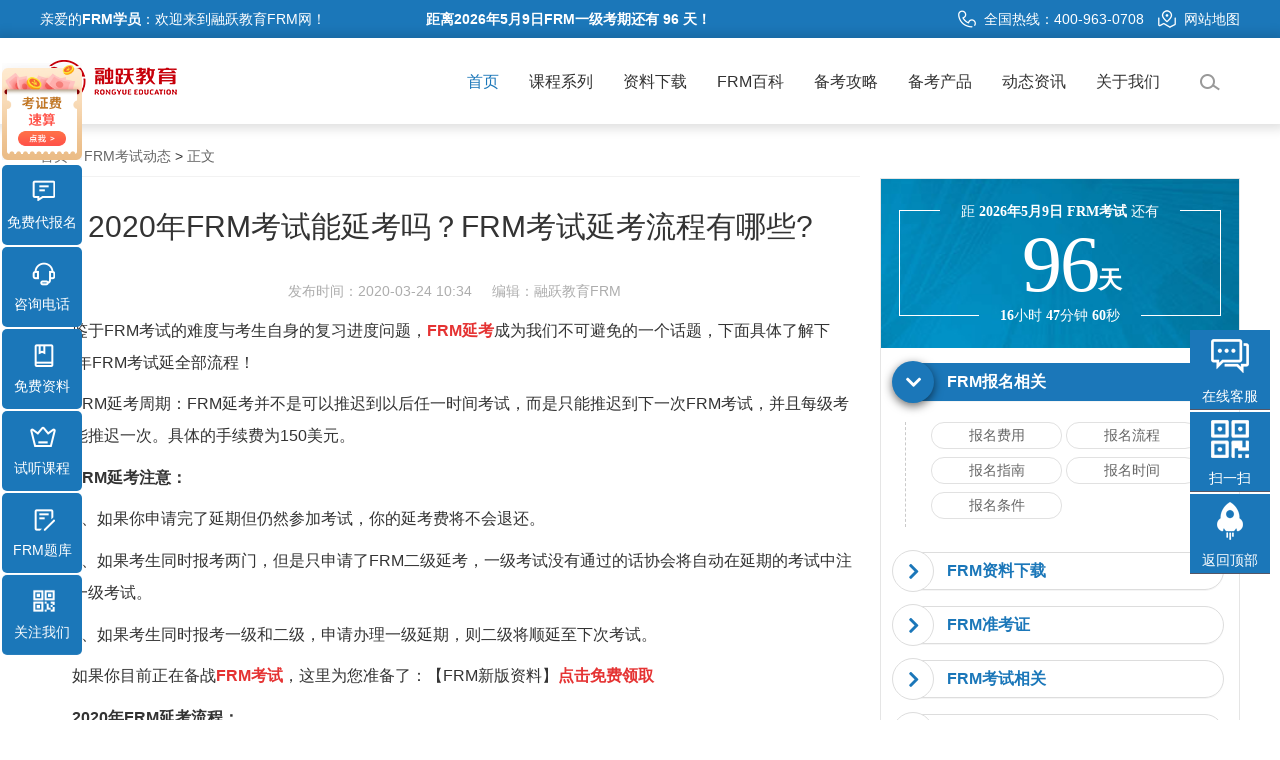

--- FILE ---
content_type: text/html; charset=utf-8
request_url: https://www.frmks.net/article/203.html
body_size: 15819
content:
<!DOCTYPE html>
<html lang="zh-cn">
<head>
    <meta http-equiv="Content-Type" content="text/html; charset=UTF-8">
    <title>2020年FRM考试能延考吗？FRM考试延考流程有哪些?-融跃教育FRM</title>
    <meta name="keywords" content="FRM延考,">
    <meta name="description" content="鉴于FRM考试的难度与考生自身的复习进度问题FRM延考成为我们不可避免的一个话题，下面具体了解下2020年FRM考试延考时间及全部流程！">
    <meta property="og:type" content="article">
    <meta property="og:image" content="https://www.frmks.net/uploads/20250826/9297329c77a4297962ee4e4f766bf4cb.jpg">
    <meta property="og:release_date" content="2020-03-24 10:34">
    <meta property="og:title" content="2020年FRM考试能延考吗？FRM考试延考流程有哪些?">
    <meta property="og:description" content="鉴于FRM考试的难度与考生自身的复习进度问题FRM延考成为我们不可避免的一个话题，下面具体了解下2020年FRM考试延考时间及全部流程！">
    <meta name="viewport" content="width=device-width, initial-scale=1.0, user-scalable=no">
	<meta name="renderer" content="webkit">
	<meta name="applicable-device" content="pc,mobile">
	<meta name="MobileOptimized" content="width"/>
	<meta name="HandheldFriendly" content="true"/>
	<!-- <meta name="author" content="FastAdmin"> -->
	<link rel="shortcut icon" href="/assets/img/favicon.ico" />
	<link rel="canonical" href="http://www.frmks.net"/>
	<!--<link href="/assets/css/frontend.css?v=1769929954" rel="stylesheet">-->
	<link rel="stylesheet" href="/static/less/reset.css">
	<link rel="stylesheet" href="/static/css/reset.css">
	<link rel="stylesheet" href="/static/layui/css/layui.css">
	<link rel="stylesheet" href="/static/css/swiper.min.css">
	<link rel="stylesheet" href="/static/css/header.css">
	<link rel="stylesheet" href="/static/css/main.css">
	<link rel="stylesheet" href="/static/css/linkstyles.css">
    <link href="/assets/css/user.css?v=1769929954" rel="stylesheet">
    <link href="/assets/css/frontend.min.css?v=1.0.1" rel="stylesheet">
	<script src="/static/layui/layui.all.js"></script>
	<script src="/static/js/jquery-3.3.1.min.js"></script>
	<script src="/static/js/qiao.js"></script>
	<script src="/static/js/header/jquery-1.10.2.js"></script>
	<script src="/static/js/header/jquery.SuperSlide.2.1.1.js"></script>
	<script src="/static/js/header/jquery.ckSlide.js"></script>
	<script src="/static/js/header/waypoints.min.js"></script>
	<script src="/static/js/script.js"></script>
	<!-- HTML5 shim, for IE6-8 support of HTML5 elements. All other JS at the end of file. -->
	<!--[if lt IE 9]>
	  <script src="/assets/js/html5shiv.js"></script>
	  <script src="/assets/js/respond.min.js"></script>
	<![endif]-->
	<!-- Global site tag (gtag.js) - Google Analytics -->
	<script async src="https://www.googletagmanager.com/gtag/js?id=UA-122884314-7"></script>
	<script>
	  window.dataLayer = window.dataLayer || [];
	  function gtag(){dataLayer.push(arguments);}
	  gtag('js', new Date());

	  gtag('config', 'UA-122884314-7');
	</script>
	<script type="text/javascript" src="/static/js/velocity.js"></script>
	<script type="text/javascript" src="/static/js/velocity.ui.js"></script>
	<script type="text/javascript" src="/static/js/Quttons.js"></script>
    <script src="/static/js/preview.js"></script>
    <script src="/static/js/header/header.js"></script>
    <link rel="stylesheet" href="/static/css/main.css">
    <link rel="stylesheet" href="/static/css/article_detail.css">
    <script src="/static/isScroll/js/isScroll.js"></script>
    <link rel="stylesheet" href="/static/isScroll/css/animate.min.css">
    <link href="/static/animate/css/animate.css" rel="stylesheet">
    <link rel="stylesheet" type="text/css" href="/static/project/css/fy-alert.css">
    <link rel="alternate" media="only screen and(max-width: 640px)" href="https://m.frmks.net/article/203.html">
</head>
    <body>
        <div class="holer"></div>
<!-- header -->
<div id="headdiv">
  <div class="top01">
    <div class="gy2 clock-countdown">
      <span class="l">亲爱的<span class="un">FRM学员</span>：欢迎来到融跃教育FRM网！</span>
      <strong class="site-config" data-date="2026/5/9">距离2026年5月9日FRM一级考期还有 <span class="days"></span> 天！</strong>
      <div class="top01_center">
        <img src="/static/images/top_tel_icon.png" width="18" height="18">全国热线：400-963-0708 <a href="/sitemap.xml" target="_blank"><img src="/static/images/top_map_icon.png" width="18" height="18">网站地图</a>
        <!--         <a href="/index/user/login.html"><i class="fa fa-sign-in fa-fw"></i> 登 录</a>
        <a href="/index/user/register.html"><i class="fa fa-user-o fa-fw"></i> 注 册</a>
         -->
      </div>
    </div>
  </div>
  <div class="top02">
    <div class="top02_center">
      <div class="logo">
        <div>
        <a href="/"><img src="/static/images/logo.png" width="140" height="52"></a>
          <!-- <div class="logo-year">FRM官网</div>
          <div class="logo-text">成才不必昂贵，融跃助您成功！</div> -->
        </div>
      </div>
      <!-- nav -->
      <div class="nav">
        <ul>
          <li id="m1" class="m on">
            <a href="/" class="aa1 mmm" id="sel">首页</a>
          </li>
          <li id="m3" class="m">
            <a href="/course_list.html" class="aa3 mmm">课程系列</a>
            <div class="sub">
              <div class="nav_xiao">
                <div class="xiao_one">
                  <ul>
                    <li>
                      <a href="/lesson_detail/2758.html">
                        <i class="bgs1"></i>CFA+FRM双证菁英通关智播课A计划</a>
                    </li>
                    <li>
                      <a href="/lesson_detail/2757.html">
                        <i class="bgs2"><b>2024</b></i>FRM快速通关APS智播课</a>
                    </li>
                    <li>
                      <a href="/lesson_detail/2756.html">
                        <i class="bgs3"></i>FRM奖学金班<span></span></a>
                    </li>
                    <li>
                      <a href="/lesson_detail/2755.html">
                        <i class="bgs4"><b>2024</b></i>FRM安心PASS协议班（全科）</a>
                    </li>
                  </ul>
                </div>
              </div>
            </div>
          </li>
		  <li id="m9" class="m">
		    <a href="https://www.rongyuejiaoyu.com/combo/index/material" target="_blank" rel="nofollow" class="aa9 mmm" id="sel">资料下载</a>
		  </li>
          <li id="m6" class="m">
            <a href="/project/index.html" class="aa6 mmm">FRM百科</a>
            <div class="sub">
              <div class="nav_xiao">
                <div class="xiao_six">
                  <ul>
                    <li class="bgs1">
                      <div class="xiao_six_con">
                        <h2 class="xiao_six_l">考试报名</h2>
                        <a href="/project/what.html#ksry"><span>FRM报名条件</span></a>
                        <a href="/project/sign.html"><span>FRM报名流程</span></a>
                        <a href="/search/%e6%8a%a5%e5%90%8d%e6%97%b6%e9%97%b4.html"><span>FRM报名时间</span></a>
                        <a href="/project/fee.html#ksbm"><span>FRM报名费用</span></a>
                        <a href="/search/%e4%bb%a3%e6%8a%a5%e5%90%8d.html"><span>FRM代报名</span></a>
                        <a href="/search/%e6%8a%a5%e5%90%8d.html" class="a bgs1">更多FRM报名问题</a></div>
                    </li>
                    <li class="bgs2">
                      <div class="xiao_six_con">
                        <h2 class="xiao_six_l">FRM考试攻略</h2>
                        <a href="/search/%e8%80%83%e8%af%95%e5%a4%a7%e7%ba%b2.html"><span>FRM考试大纲</span></a>
                        <a href="/project/review.html#ksfw"><span>FRM考试科目</span></a>
                        <a href="/search/%e8%80%83%e8%af%95%e6%97%b6%e9%97%b4.html"><span>FRM考试时间</span></a>
                        <a href="/project/location.html"><span>FRM考试地点</span></a>
                        <a href="/project/note.html"><span>FRM考试流程</span></a>
                        <a href="/search/%e8%80%83%e8%af%95.html" class="a bgs2">更多FRM考试问题</a></div>
                    </li>
                    <li class="bgs3">
                      <div class="xiao_six_con">
                        <h2 class="xiao_six_l">FRM成绩查询</h2>
                        <a href="/search/%e5%87%86%e8%80%83%e8%af%81.html"><span>FRM准考证相关</span></a>
                        <a href="/project/grade.html"><span>FRM成绩查询</span></a>
                        <a href="/search/%e8%81%8c%e4%b8%9a%e8%a7%84%e5%88%92.html"><span>FRMer职业规划</span></a>
                        <a href="/search/%e6%88%90%e7%bb%a9.html" class="a bgs3">更多FRM成绩问题</a></div>
                    </li>
                    <li class="bgs4">
                      <div class="xiao_six_con">
                        <h2 class="xiao_six_l">FRM考试工具</h2>
                        <a href="/project/tool.html"><span>在线科学计算器</span></a>
                        <a href="/project/frmenglish.html"><span>FRM核心英语词汇</span></a>
                        <a href="https://www.rongyuejiaoyu.com/combo/order/book_detail/boid/59"><span>新版金融英语词汇</span></a>
                        <a href="https://www.rongyuejiaoyu.com/combo/order/bookl"><span>FRM考试资料</span><i></i></a>
                        <a href="/project/tool.html" class="a bgs4">更多FRM在线工具</a></div>
                    </li>
                  </ul>
                </div>
              </div>
            </div>
          </li>
          <li id="m4" class="m">
            <a href="/news/14.html" class="aa4 mmm">备考攻略</a>
            <div class="sub">
              <div class="nav_xiao max1100">
                <div class="xiao_five">
                  <img src="/static/images/cr_img1.png"></div>
                <div class="xiao_five2">
                  <p>
                    <a href="/news/14.html"><i class="bgs1"></i><span>FRM一级备考</span></a>
                    <a href="/news/15.html"><i class="bgs2"></i><span>FRM二级备考</span></a>
                  </p>
                  <p>
                    <a href="/exam/19.html"><i class="bgs3"></i><span>FRM经验分享</span></a>
                    <a href="/exam/21.html"><i class="bgs4"></i><span>FRM热点资讯</span></a>
                  </p>
                  <p>
                    <a href="/exam/49.html"><i class="bgs5"></i><span>FRM培训攻略</span></a>
                    <a href="/exam/13.html"><i class="bgs6"></i><span>FRM行业动态</span></a>
                  </p>
                </div>
              </div>
            </div>
          </li>
          <li id="m8" class="m">
            <a href="/study.html" class="aa8 mmm">备考产品</a>
            <div class="sub">
              <div class="nav_xiao">
                <div class="xiao_four l">
                  <div class="ul2">
                    <h2>我们的产品</h2>
                    <ul>
                      <li>
                        <a href="http://www.rongyuejiaoyu.com/combo/index/combo" target="_blank" rel="nofollow">
                          <b>融跃商城<i></i></b>考纲资料 考点覆盖 逐个击破
                        </a>
                      </li>
                      <li>
                        <a href="https://www.rongyuejiaoyu.com/combo/order/combo/cid/2" target="_blank">
                          <b>直播公开课<i></i></b>不定期推出免费公开课
                        </a>
                      </li>
                      <li>
                        <a href="https://www.rongyuejiaoyu.com/index/user/new_page" target="_blank">
                          <b>FRM智能题库<i></i></b>专项练习 真题模考 智能组卷
                        </a>
                      </li>
                      <li>
                        <a href="https://www.rongyuejiaoyu.com/question" target="_blank">
                          <b>FRM问答系统</b>在线答疑助您高效提升学习效率
                        </a>
                      </li>
                      <li>
                        <a href="http://www.rongyuejiaoyu.com/index/index/app" target="_blank" rel="nofollow">
                          <b>融跃App</b>多端在线、离线学习 随时掌握学习进度
                        </a>
                      </li>
                      <li>
                        <a href="/project/tool.html" target="_blank">
                          <b>FRM在线工具<i></i></b>在线科学计算器 金融英语词汇
                        </a>
                      </li>
                    </ul>
                  </div>
                </div>
                <div class="xiao_four r">
                  <h2>我们的课程</h2>
                  <ul class="ul">
                    <li>
                      <a href="/lesson_detail/2758.html"><i class="bgs8"></i><b>双证快速通关APS智播课<span></span></b>行业名师 智能平台 学管督学</a>
                    </li>
                    <li>
                      <a href="/lesson_detail/2757.html"><i class="bgs1"></i><b>FRM快速通关APS智播课<span></span></b>小班答疑 学管督学 配套教辅</a>
                    </li>
                    <li>
                      <a href="/lesson_detail/2756.html"><i class="bgs2"></i><b>FRM奖学金班</b>导学督学伴学 通关奖学金</a>
                    </li>
                    <li>
                      <a href="/lesson_detail/2755.html"><i class="bgs3"></i><b>FRM安心PASS协议班</b>通关奖励 1v1辅导 无限重修</a>
                    </li>
                    <li>
                      <a href="/lesson_detail/3147.html"><i class="bgs4"></i><b>FRM一级智播课试学班<span></span></b>导师授课 基础入门 免费试学</a>
                    </li>
                    <li>
                      <a href="/lesson_detail/3141.html"><i class="bgs5"></i><b>FRM一级视频题库</b>精选习题 视频解析</a>
                    </li>
                    <li>
                      <a href="/lesson_detail/3148.html"><i class="bgs6"></i><b>FRM二级智播课试学班</b>导师授课 基础入门 免费试学</a>
                    </li>
                    <li>
                      <a href="/lesson_detail/3144.html"><i class="bgs7"></i><b>FRM二级视频题库</b>做题背题 考点解析</a>
                    </li>
                  </ul>
                </div>
              </div>
            </div>
          </li>
          <li id="m5" class="m">
            <a href="/exam/13.html" class="aa5 mmm">动态资讯</a>
            <div class="sub">
              <div class="nav_xiao">
                <div class="xiao_three">
                  <ul>
					  <li>
					    <a href="/exam/13.html">
					      <img src="/static/images/nav_news4.jpg">行业动态</a></li>
					  <li>
					    <a href="/exam/20.html">
					      <img src="/static/images/nav_news3.jpg">职业发展</a></li>
                    <li>
                      <a href="/exam/23.html">
                        <img src="/static/images/nav_news.jpg">融跃动态</a></li>
                    <li>
                      <a href="/exam/22.html">
                        <img src="/static/images/nav_news5.jpg">FRM协会动态</a></li>
                    <li>
                      <a href="/exam/18.html">
                        <img src="/static/images/nav_news2.jpg">FRM最新公告</a></li>
                  </ul>
                </div>
              </div>
            </div>
          </li>
          <li id="m2" class="m">
            <a href="/about.html" class="aa2 mmm">关于我们</a>
            <!-- <div class="sub">
              <div class="nav_xiao">
                <div class="xiao_two">
                  <ul>
                    <li>
                      <a href="/about.html">
                        <i class="bgs1"></i>关于融跃</a>
                    </li>
                    <li>
                      <a href="/about.html">
                        <i class="bgs2"></i>商务合作</a>
                    </li>
                    <li>
                      <a href="/teacher_team.html">
                        <i class="bgs3"></i>优秀师资</a>
                    </li>
                    <li>
                      <a href="/about.html">
                        <i class="bgs4"></i>加入我们</a>
                    </li>
                  </ul>
                </div>
              </div>
            </div> -->
          </li>
         <!-- <li id="m7" class="m">
            <a href="/form.html" class="aa7 mmm">联系我们</a>
          </li> -->
          <li id="m9" class="m so">
          	<a href="javasrcipt:;" class="aa9 mmm"><img src="/static/images/search.png" alt="" class="searchimg"></a>
          	<div class="sub block">
      				<div class="nav_xiao">
      					<div class="right_area">
      	          <div class="search_bg">
      	            <input type="text" id="keyword" placeholder="请输入关键词" name="searchval" value="">
                    <button type="submit" class="search">搜索</button>
      	          </div>
      	        </div>
            	</div>
  	        </div>
          </li>
        </ul>
      </div>
    </div>
  </div>
</div>
<script>
$(function(){
    //搜索
    $('.search').click(function(){
        var keyword = $('#keyword').val()||$('#keywordA').val();
        if($.trim(keyword) == ''){
            return alert('请输入关键词搜索内容')
        }
        console.log(keyword)
        $('#keyword').val();
        $('#keywordA').val("");
        location.href = "/search/"+keyword+".html";
    })
    
    $(document).keyup(function(event){
	  if(event.keyCode ==13){
		$('.search').trigger("click");
	  }
	});
});
</script>
<!--	<div class="ng-scope data-show-box" id="dateShow1">
		<p>距2023年5月FRM考试标准报名截 还有<span class="date-tiem-span d">00</span>天。</p><a href="javascript:;" class="contact_kefu" rel="nofollow">点我免费代报名</a>
    </div>
    <style>
    	.ng-scope {background-color: #F05123;padding: 15px;cursor: pointer;transition: background-color .3s;position: relative;font-family: "Gotham A","Gotham B","Gotham",Tahoma,Helvetica,sans-serif !important;text-align: center;}
		.ng-scope a {display: inline-block;padding: 0 10px;}
		.ng-scope a:last-child {text-decoration: underline;color: #fff;border: 1px dotted #fff;font-size: 14px;}
		.ng-scope a:last-child:hover{background: #1b77b9;}
		.ng-scope>a>p{color: #fff;font-size: 24px;margin: 0 auto;}
		.ng-scope:hover{background-color: #C44826;}
		.date-tiem-span{text-decoration: underline;font-weight: bold;margin: 0 5px;}
    </style>
    <script src="/static/js/header/leftTime.min.js"></script>
	<script type="text/javascript">
		$(function(){
			//日期倒计时
			$.leftTime("2023/05/06 09:00:00",function(d){
				if(d.status){
					var $dateShow1=$("#dateShow1");
					$dateShow1.find(".d").html(d.d);
					// $dateShow1.find(".h").html(d.h);
					// $dateShow1.find(".m").html(d.m);
					// $dateShow1.find(".s").html(d.s);
				}
			});
		});
	</script>-->
            <div class="wrapper container mainbox ztwrap detailsbottom">
                <div class="left_con">
                    <p class="ahref">
                        <a title="融跃教育FRM" href="/">首页</a> > <a title="FRM考试动态" href="/exam/13.html">FRM考试动态</a> > <span>正文</span>
                    </p>
                    <div class="detail_baba">
                        <h1 class="link link--mallki">2020年FRM考试能延考吗？FRM考试延考流程有哪些?<span data-letters="2020年FRM考试能延考吗？FRM考试延考流程有哪些?"></span><span data-letters="2020年FRM考试能延考吗？FRM考试延考流程有哪些?"></span></h1>
                        <p class="d"><span>发布时间：2020-03-24 10:34</span><span>编辑：融跃教育FRM</span></p>
                        <div id="wrap">
                            <p>鉴于FRM考试的难度与考生自身的复习进度问题，<a href="https://www.frmks.net/article/184.html" target="_blank"><span style="color:#E53333;"><strong>FRM延考</strong></span></a>成为我们不可避免的一个话题，下面具体了解下2020年FRM考试延全部流程！</p><p>FRM延考周期：FRM延考并不是可以推迟到以后任一时间考试，而是只能推迟到下一次FRM考试，并且每级考试只能推迟一次。具体的手续费为150美元。</p><p><strong>FRM延考注意：</strong></p><p>1、如果你申请完了延期但仍然参加考试，你的延考费将不会退还。</p><p>2、如果考生同时报考两门，但是只申请了FRM二级延考，一级考试没有通过的话协会将自动在延期的考试中注册为一级考试。</p><p>3、如果考生同时报考一级和二级，申请办理一级延期，则二级将顺延至下次考试。</p><p>如果你目前正在备战<a href="https://www.frmks.net/article/185.html" target="_blank"><strong><span style="color:#E53333;">FRM考试</span></strong></a>，这里为您准备了：【FRM新版资料】<a href="https://jinshuju.net/f/hxPGxQ" target="_blank"><span style="color:#E53333;"><strong>点击免费领取</strong></span></a></p><p><strong>2020年FRM延考流程；</strong></p><p>步骤一：进入协会网站</p><p><img src="/uploads/20200324/74d12e9b325e490ddd4a93d54d909fc3.png" alt="" /></p><p>步骤二：填写协会网站账号和密码</p><p><img src="/uploads/20200324/bc09ea228b9b1edf85b71a7b97f773a7.png" alt="" /></p><p>步骤三：点击my programs</p><p><img src="/uploads/20200324/b8d63a91f2bcbbeb5dd2fdeb365ede50.png" alt="" /></p><p>步骤四：点击defer exam；查看延期规则，点击reschedule</p><p><img src="/uploads/20200324/668a6fb5ff7458ce805c4c9e8efac84e.png" alt="" /></p><p>步骤五：点击继续，支付150美金即可完成延考</p><p><img src="/uploads/20200324/c70f8b828383793e7603534501c3d598.png" alt="" /></p><p><strong>对于FRM弃考：</strong></p><p>任何考试都会有人弃考，有的人是因为自己没有复习好，有的则是迟到或者不能进考场，<a href="https://www.frmks.net/article/202.html" target="_blank"><span style="color:#E53333;"><strong>FRM考试</strong></span></a>总会在考场出现一些空位置。</p><p>弃考不会有不良纪录的，只要等大家成绩出来后就可以按重考生的身份报名了，但是不建议大家选择弃考。</p>                        </div>  
						<!-- <div> 
						    <iframe id="goldendata_form_YrK0zc" src="https://jinshuju.net/f/OGqmbB?background=white&banner=show&embedded=true" width="100%" frameborder=0 allowTransparency="true" height="1480"></iframe> 
						</div> -->
						<div class="news_img">
						<a href="https://www.rongyuejiaoyu.com/combo/index/material" target="_blank" rel="nofollow"><img src="/static/images/new_addcfa.gif" width=100% alt="添加老师领取学习资料"></a>
						</div>
						<div class="title_keywords">
						    关键词 ： 
						    						    <a href="/search/FRM延考.html" title="FRM延考" target="_blank">FRM延考</a>
						    						</div>
                        <div class="danger_tips">
                            <!-- <span>转载声明：本篇内容来自<a href="http://www.rycfa.cn/" title="融跃CFA官网">融跃CFA官网</a>，原文地址：<a href="http://www.rycfa.cn/article/203.html" title="2020年FRM考试能延考吗？FRM考试延考流程有哪些?">http://www.rycfa.cn/article/203.html</a></span>
                            <span>本站文章无特别说明，皆为原创，版权所有，转载需注明来源！如有侵权请立即与我们联系，我们将及时处理！</span> -->
							<span>声明：本文章为学习相关信息展示文章，非课程及服务内容文章，产品及服务详情可咨询网站客服微信。文章转载须注明来源，文章素材来源于网络，若侵权请与我们联系，我们将及时处理。</span>
                        </div>
                    <!-- news_code -->
                    <!-- news_code end-->
                    </div>
                                        <p class="last_n">上一篇：<a title="FRM报名人数持续攀升，为何这么多人选择备考FRM？" href="/article/185.html">FRM报名人数持续攀升，为何这么多人选择备考FRM？</a></p>
                                        <p class="pre_v">下一篇：<a title="2020年11月FRM考试注册流程是什么？报名流程有哪些？" href="/article/209.html">2020年11月FRM考试注册流程是什么？报名流程有哪些？</a></p>
                                       <!-- <p class="share_p bdsharebuttonbox">
                        分享到：
                        <img src="/static/images/wechat.png" alt="微信" class="bds_weixin" data-cmd="weixin" title="分享到微信">
                        <img src="/static/images/qq.png" alt="QQ" class="bds_tqq" data-cmd="tqq" title="分享到QQ">
                        <img src="/static/images/sina.png" alt="weibo" class="bds_tsina" data-cmd="tsina" title="分享到新浪微博">
                        <img src="/static/images/qqzone.png" alt="Qzone" class="bds_qzone" data-cmd="qzone" title="分享到QQ空间">
                    </p> -->
                    <div class="exquisite_article">
                        <p class="title">
                           <span>热门文章推荐<img src="/static/images/arrow_bottom.png" alt=""></span>
                        </p>
                        <link rel="stylesheet" href="/static/css/top10.css">
<div class="today_hot" style="margin-top:30px;">

    <div class="nav_every active">
                <div class="item">
            <a title="FRM一级备考资料！" href="/article/3603.html"><img src="/uploads/20260121/9297329c77a4297962ee4e4f766bf4cb.jpg" alt="FRM一级备考资料！"></a>
            <div>
                <a title="FRM一级备考资料！" href="/article/3603.html">FRM一级备考资料！</a>
                <p><span>时间：2026-01-21&nbsp;&nbsp;&nbsp;&nbsp;作者：融跃FRM官网</span></p>
                <p>FRM Exam Books（官方教材）报名后免费获得电子版（GARP Learning 平台），纸质版约 300 美元 / 套覆盖全部考纲知识点，课后习题为历年真题原型，是唯一官方认可的教材英语与金融基础好的考生可直接使用；基础薄弱者可搭配 Notes，用于攻克难点</p>
            </div>
        </div>
                <div class="item">
            <a title="FRM二级考试需要准备哪些资料？" href="/article/3602.html"><img src="/uploads/20251227/9297329c77a4297962ee4e4f766bf4cb.jpg" alt="FRM二级考试需要准备哪些资料？"></a>
            <div>
                <a title="FRM二级考试需要准备哪些资料？" href="/article/3602.html">FRM二级考试需要准备哪些资料？</a>
                <p><span>时间：2025-12-27&nbsp;&nbsp;&nbsp;&nbsp;作者：融跃FRM官网</span></p>
                <p>FRM 二级考试备考资料的核心原则是 “官方资料为基础，权威教辅为补充，真题模考为核心”，无需堆砌过多资料，重点在于精准匹配考点、强化知识应用。以下是分类型的必备资料清单及使用建议</p>
            </div>
        </div>
                <div class="item">
            <a title="FRM证书对哪些工作人群有帮助！" href="/article/3601.html"><img src="/uploads/20251227/9297329c77a4297962ee4e4f766bf4cb.jpg" alt="FRM证书对哪些工作人群有帮助！"></a>
            <div>
                <a title="FRM证书对哪些工作人群有帮助！" href="/article/3601.html">FRM证书对哪些工作人群有帮助！</a>
                <p><span>时间：2025-12-27&nbsp;&nbsp;&nbsp;&nbsp;作者：融跃FRM官网</span></p>
                <p>FRM（金融风险管理师）证书的核心价值在于系统的风险管理知识体系与实务应用能力，对从事金融行业风险相关、资产定价、合规监管等领域的工作人群帮助最为直接，同时也能为部分跨领域从业者提升职业竞争力。以下是受益最显着的几类工作人群</p>
            </div>
        </div>
                <div class="item">
            <a title="FRM二级考试备考误区！" href="/article/3600.html"><img src="/uploads/20251227/9297329c77a4297962ee4e4f766bf4cb.jpg" alt="FRM二级考试备考误区！"></a>
            <div>
                <a title="FRM二级考试备考误区！" href="/article/3600.html">FRM二级考试备考误区！</a>
                <p><span>时间：2025-12-27&nbsp;&nbsp;&nbsp;&nbsp;作者：融跃FRM官网</span></p>
                <p>FRM 二级备考的核心是风险模型的实务应用与跨模块知识整合，很多考生会因延续一级的备考思路，或对二级考试侧重理解的特点把握不准，陷入备考误区，最终影响考试通过率。以下是 FRM 二级备考的高频误区及规避建议</p>
            </div>
        </div>
                <div class="item">
            <a title="FRM二级考试备考重点！" href="/article/3598.html"><img src="/uploads/20251227/9297329c77a4297962ee4e4f766bf4cb.jpg" alt="FRM二级考试备考重点！"></a>
            <div>
                <a title="FRM二级考试备考重点！" href="/article/3598.html">FRM二级考试备考重点！</a>
                <p><span>时间：2025-12-27&nbsp;&nbsp;&nbsp;&nbsp;作者：融跃FRM官网</span></p>
                <p>FRM 二级考试的核心是风险管理的实际应用，相较于一级侧重的金融工具基础，二级更强调对各类风险模型、监管框架、实务操作的理解与整合。备考需围绕考试大纲的核心板块，结合真题训练掌握答题逻辑，以下是分模块的备考重点</p>
            </div>
        </div>
                <div class="item">
            <a title="FRM二级考试备考重点！" href="/article/3599.html"><img src="/uploads/20251227/9297329c77a4297962ee4e4f766bf4cb.jpg" alt="FRM二级考试备考重点！"></a>
            <div>
                <a title="FRM二级考试备考重点！" href="/article/3599.html">FRM二级考试备考重点！</a>
                <p><span>时间：2025-12-27&nbsp;&nbsp;&nbsp;&nbsp;作者：融跃FRM官网</span></p>
                <p>FRM 二级考试的核心是风险管理的实际应用，相较于一级侧重的金融工具基础，二级更强调对各类风险模型、监管框架、实务操作的理解与整合。备考需围绕考试大纲的核心板块，结合真题训练掌握答题逻辑，以下是分模块的备考重点</p>
            </div>
        </div>
                <div class="item">
            <a title="2026FRM考试报名费用，考试地点！" href="/article/3597.html"><img src="/uploads/20251227/9297329c77a4297962ee4e4f766bf4cb.jpg" alt="2026FRM考试报名费用，考试地点！"></a>
            <div>
                <a title="2026FRM考试报名费用，考试地点！" href="/article/3597.html">2026FRM考试报名费用，考试地点！</a>
                <p><span>时间：2025-12-27&nbsp;&nbsp;&nbsp;&nbsp;作者：融跃FRM官网</span></p>
                <p>2026 年 FRM 考试报名费用按考生类型与报名阶段划分，中国内地考生另需支付场地费与首次数据管理费；考试地点覆盖国内多个核心城市，由 GARP 协会动态调整并以考位预约为准。</p>
            </div>
        </div>
                <div class="item">
            <a title="FRM一级考试需要准备哪些资料？" href="/article/3596.html"><img src="/uploads/20251212/9297329c77a4297962ee4e4f766bf4cb.jpg" alt="FRM一级考试需要准备哪些资料？"></a>
            <div>
                <a title="FRM一级考试需要准备哪些资料？" href="/article/3596.html">FRM一级考试需要准备哪些资料？</a>
                <p><span>时间：2025-12-12&nbsp;&nbsp;&nbsp;&nbsp;作者：融跃FRM官网</span></p>
                <p>很多朋友因为在准备FRM一级考试的时候不知道要准备哪些资料而无法展开复习，所以小编给大家整理了一下在备考FRM一级的时候需要准备的资料，下面来和小编一起详细了解一下吧！</p>
            </div>
        </div>
                <div class="item">
            <a title="持有FRM证书可以从事哪些工作？" href="/article/3595.html"><img src="/uploads/20251212/9297329c77a4297962ee4e4f766bf4cb.jpg" alt="持有FRM证书可以从事哪些工作？"></a>
            <div>
                <a title="持有FRM证书可以从事哪些工作？" href="/article/3595.html">持有FRM证书可以从事哪些工作？</a>
                <p><span>时间：2025-12-12&nbsp;&nbsp;&nbsp;&nbsp;作者：融跃FRM官网</span></p>
                <p>持有 FRM 证书，等于拿到“金融风控”垂直赛道的通行证。结合 2025-2026 年最新招聘与政策动态，可落地的 8 大就业方向如下</p>
            </div>
        </div>
                <div class="item">
            <a title="FRM一级考试备考误区！" href="/article/3594.html"><img src="/uploads/20251212/9297329c77a4297962ee4e4f766bf4cb.jpg" alt="FRM一级考试备考误区！"></a>
            <div>
                <a title="FRM一级考试备考误区！" href="/article/3594.html">FRM一级考试备考误区！</a>
                <p><span>时间：2025-12-12&nbsp;&nbsp;&nbsp;&nbsp;作者：融跃FRM官网</span></p>
                <p>以下 8 条是 2025-2026 年考生容易踩的“FRM 一级坑”，全部来自最新考情与官方大数据。避开它们，就能把有限时间花在真正的得分点上。</p>
            </div>
        </div>
            </div>
</div>
                    </div>
                </div>
                <div class="right_con rbox_com">
                    <div class="read_rank">
                    	<!--倒计时-->
                    	            <div class="hot_time">
                <div class="pane-when time " id="s-when">
                    <div class="top">
                        <p>距 <strong>2026年5月9日 FRM考试</strong> 还有</p>
                    </div>
                    <div class="content"> 
                        <div class="clock clock-countdown">
                            <div class="site-config" data-date="2026/5/9" data-date-timezone="+8"></div>
                            <div class="elem-center">
                                <div class="digit"> <span class="days">100</span> <span class="txt">天</span> </div>
                            </div>
                            <div class="elem-bottom">
                                <div class="deco"></div>
                                <span class="hours">10</span><span class="thin">小时</span> <span class="minutes">10</span><span class="thin">分钟</span> <span class="seconds">10</span><span class="thin">秒</span>
                            </div>
                        </div>
                    </div>
                </div>
                <div class="panel-group" id="accordion" role="tablist" aria-multiselectable="true">
                    <div class="panel panel-default">

                        <div class="panel-heading" role="tab" id="headingOne">
                            <h3 class="panel-title">
                                <a role="button" data-toggle="collapse" data-parent="#accordion" href="#collapseOne" aria-expanded="true" aria-controls="collapseOne">
                                    FRM报名相关
                                </a>
                            </h3>
                        </div>
                        <div id="collapseOne" class="panel-collapse collapse in" role="tabpanel" aria-labelledby="headingOne">
                            <div class="panel-body">
                                <p>
                                    <a href="/article/3273.html" target="_blank" title="报名费用">报名费用</a>
                                    <a href="/article/3178.html" target="_blank" title="报名流程">报名流程</a>
                                    <a href="/article/3055.html" target="_blank" title="报名指南">报名指南</a>
                                    <a href="/article/3244.html" target="_blank" title="报名时间">报名时间</a>
                                    <a href="/article/3261.html" target="_blank" title="报名条件">报名条件</a>
                                </p>
                            </div>
                        </div>
                    </div>

                    <div class="panel panel-default">
                        <div class="panel-heading" role="tab" id="headingTwo">
                            <h3 class="panel-title">
                                <a class="collapsed" role="button" data-toggle="collapse" data-parent="#accordion" href="#collapseTwo" aria-expanded="false" aria-controls="collapseTwo">
                                    FRM资料下载
                                </a>
                            </h3>
                        </div>
                        <div id="collapseTwo" class="panel-collapse collapse" role="tabpanel" aria-labelledby="headingTwo">
                            <div class="panel-body">
                                <p>
                                    <a href="https://www.rongyuejiaoyu.com/combo/order/book_detail/boid/31" rel="nofollow" target="_blank" title="FRM一级习题">FRM一级习题</a>
                                    <a href="https://www.rongyuejiaoyu.com/combo/order/book_detail/boid/88" rel="nofollow" target="_blank" title="FRM一级习题">FRM二级习题</a>
                                    <a href="https://www.rongyuejiaoyu.com/combo/order/book_detail/boid/103" rel="nofollow" target="_blank" title="FRM一级Notes">FRM一级Notes</a>
                                    <a href="https://www.rongyuejiaoyu.com/combo/order/book_detail/boid/104" rel="nofollow" target="_blank" title="FRM二级Notes">FRM二级Notes</a>
                                    <a href="https://www.rongyuejiaoyu.com/combo/order/book_detail/boid/59" rel="nofollow" target="_blank" title="FRM金融词汇手册">FRM金融词汇手册</a>
									<a href="https://www.rongyuejiaoyu.com/combo/index/material" rel="nofollow" target="_blank" title="FRM资料下载">FRM资料下载</a>
                                </p>
                            </div>
                        </div>
                    </div>

                    <div class="panel panel-default">
                        <div class="panel-heading" role="tab" id="headingThree">
                            <h3 class="panel-title">
                                <a class="collapsed" role="button" data-toggle="collapse" data-parent="#accordion" href="#collapseThree" aria-expanded="false" aria-controls="collapseThree">
                                    FRM准考证
                                </a>
                            </h3>
                        </div>
                        <div id="collapseThree" class="panel-collapse collapse" role="tabpanel" aria-labelledby="headingThree">
                            <div class="panel-body">
                                <p>
                                    <a href="/article/3167.html" target="_blank" title="打印流程">打印流程</a>
                                    <a href="/article/3179.html" target="_blank" title="准考证打印注意事项">准考证打印注意事项</a>
                                </p>
                            </div>
                        </div>
                    </div>

                    <div class="panel panel-default">
                        <div class="panel-heading" role="tab" id="heading4">
                            <h3 class="panel-title">
                                <a class="collapsed" role="button" data-toggle="collapse" data-parent="#accordion" href="#collapse4" aria-expanded="false" aria-controls="collapse4">
                                    FRM考试相关
                                </a>
                            </h3>
                        </div>
                        <div id="collapse4" class="panel-collapse collapse" role="tabpanel" aria-labelledby="heading4">
                            <div class="panel-body">
                                <p>
                                    <a href="/article/3261.html" target="_blank" title="FRM英语要求">英语要求</a>
                                    <a href="https://www.rongyuejiaoyu.com/combo/order/combo/cid/2" target="_blank" title="FRM考试资料大全">学习视频</a>
                                    <a href="/project/note.html" target="_blank" title="注意事项">注意事项</a>
                                    <a href="/article/3302.html" target="_blank" title="考试地点">考试地点</a>
                                    <a href="/article/3246.html" target="_blank" title="考试科目">考试科目</a>
                                    <a href="/article/3244.html" target="_blank" title="考试时间">考试时间</a>
                                </p>
                            </div>
                        </div>
                    </div>

                    <div class="panel panel-default">
                        <div class="panel-heading" role="tab" id="heading5">
                            <h3 class="panel-title">
                                <a class="collapsed" role="button" data-toggle="collapse" data-parent="#accordion" href="#collapse5" aria-expanded="false" aria-controls="collapse5">
                                    FRM成绩查询
                                </a>
                            </h3>
                        </div>
                        <div id="collapse5" class="panel-collapse collapse" role="tabpanel" aria-labelledby="heading5">
                            <div class="panel-body">
                                <p>
                                    <a href="/article/3180.html" target="_blank" title="评分标准">评分标准</a>
                                    <a href="/article/3177.html" target="_blank" title="证书申请">证书申请</a>
                                    <a href="/article/3181.html" target="_blank" title="工作经验">工作经验</a>
                                    <a href="/article/3176.html" target="_blank" title="成绩查询">成绩查询</a>
                                </p>
                            </div>
                        </div>
                    </div>
                </div>
            </div>
            <script src="https://apps.bdimg.com/libs/bootstrap/3.3.4/js/bootstrap.min.js"></script>
                    </div>
                    <!-- 推荐课程 -->
                        <div class="hot_kc" style="top: 0px;">
        <div class="rdtop">
            <h2>推荐课程&nbsp;&nbsp;<img src="/static/images/arrow_bottom.png" alt=""></h2>
        </div>
        <div class="bottom_des">
            <ul>
            	                <li>
                    <a href="/lesson_detail/2758.html" title="CFA+FRM双证快速通关APS智播课A计划" target="_blank">
                        <img src="https://video.rycfa.com/image/default/976897EBCD504A09BA391BF25BFB4E95-6-2.jpg" alt="CFA+FRM双证快速通关APS智播课A计划">
                        <div>
                            <h3>CFA+FRM双证快速通关APS智播课A计划</h3>
                            <p>￥25980.00</p>
                        </div>
                    </a>
                </li>
                                  <li>
                    <a href="/lesson_detail/3138.html" title="FRM金融计算器使用教程" target="_blank">
                        <img src="https://video.rycfa.com/image/default/4B6D6DE40EF6451D8D3F21B24242E41D-6-2.jpg" alt="FRM金融计算器使用教程">
                        <div>
                            <h3>FRM金融计算器使用教程</h3>
                            <p>￥1.00</p>
                        </div>
                    </a>
                </li>
                                  <li>
                    <a href="/lesson_detail/3147.html" title="FRM一级快速通关APS智播课-试听" target="_blank">
                        <img src="https://video.rycfa.com/image/default/63E7F565EB27429F9183D24B57CA5452-6-2.jpg" alt="FRM一级快速通关APS智播课-试听">
                        <div>
                            <h3>FRM一级快速通关APS智播课-试听</h3>
                            <p>￥0.00</p>
                        </div>
                    </a>
                </li>
                                  <li>
                    <a href="/lesson_detail/3148.html" title="FRM二级快速通关APS智播课-试听" target="_blank">
                        <img src="https://video.rycfa.com/image/default/63E7F565EB27429F9183D24B57CA5452-6-2.jpg" alt="FRM二级快速通关APS智播课-试听">
                        <div>
                            <h3>FRM二级快速通关APS智播课-试听</h3>
                            <p>￥0.00</p>
                        </div>
                    </a>
                </li>
                                  <li>
                    <a href="/lesson_detail/3149.html" title="FRM一级持证优选课-试听" target="_blank">
                        <img src="https://video.rycfa.com/image/default/E3BE40A95403464092F743F2A7DABFE1-6-2.jpg" alt="FRM一级持证优选课-试听">
                        <div>
                            <h3>FRM一级持证优选课-试听</h3>
                            <p>￥0.00</p>
                        </div>
                    </a>
                </li>
                                  <li>
                    <a href="/lesson_detail/3150.html" title="FRM二级持证优选课-试听" target="_blank">
                        <img src="https://video.rycfa.com/image/default/599CF35CEA3A4DABB0B00D9959A48DEE-6-2.jpg" alt="FRM二级持证优选课-试听">
                        <div>
                            <h3>FRM二级持证优选课-试听</h3>
                            <p>￥0.00</p>
                        </div>
                    </a>
                </li>
                     
            </ul>
        </div>
        <div class="kckf">
            <a href="javascript:void(0);" class="contact_kefu" rel="nofollow">课程免费试学</a>    
        </div>
    </div>
<script src="/static/js/course.js"></script>
                </div>
            </div>
        <!-- footer -->
<footer>
    <div class="wave-box">
        <div class="marquee-box marquee-up" id="marquee-box">
            <div class="marquee">
                <div class="wave-list-box" id="wave-list-box1">
                    <ul>
                        <li>
                            <span>FRM课程</span>
                            <img height="60" alt="波浪" src="/static/images/wave_02.png">
                        </li>
                    </ul>
                </div>
                <div class="wave-list-box" id="wave-list-box2">
                    <ul>
                        <li>
                          <span>FRM学习</span>
                          <img height="60" alt="波浪" src="/static/images/wave_02.png">
                        </li>
                    </ul>
                </div>
            </div>
        </div>
        <div class="marquee-box" id="marquee-box3">
            <div class="marquee">
                <div class="wave-list-box" id="wave-list-box4">
                    <ul>
                        <li>
                            <span>FRM代报名</span>
                            <img height="60" alt="波浪" src="/static/images/wave_01.png">
                        </li>
                    </ul>
                </div>
                <div class="wave-list-box" id="wave-list-box5">
                    <ul>
                        <li>
                          <span>FRM培训</span>
                          <img height="60" alt="波浪" src="/static/images/wave_01.png">
                        </li>
                    </ul>
                </div>
            </div>
        </div>
    </div>
    <div class="footer">
        <div class="auto clearfix">
            <!-- footer主要-->
            <div class="five-superiority">
                <ul class="five-superiority-list clearfix">
                    <li class="compensate_ico">
                        <a href="javascript:;" class="contact_kefu" rel="nofollow">
                            <span class="superiority-icon"></span>
                            <span>老师在线答疑</span>
                        </a>
                    </li>
                    <li class="retreat_ico">
                        <a href="javascript:;" class="contact_kefu" rel="nofollow">
                            <span class="superiority-icon"></span>
                            <span>无忧免费试学</span>
                        </a>
                    </li>
                    <li class="technology_ico">
                        <a href="javascript:;" class="superiority-text contact_kefu" rel="nofollow">
                            <span class="superiority-icon"></span>
                            <span>7x24小时售后服务</span>
                        </a>
                    </li>
                    <li class="prepare_ico">
                        <a href="javascript:;" class="contact_kefu" rel="nofollow">
                            <span class="superiority-icon"></span>
                            <span>万道在线题库</span>
                        </a>
                    </li>
                    <li class="service_ico">
                        <a href="javascript:;" class="contact_kefu" rel="nofollow">
                            <span class="superiority-icon"></span>
                            <span>1V1专属学管</span>
                        </a>
                    </li>
                </ul>
            </div>
            <div class="footer-floor1">
                <div class="footer-list">
                    <ul>
                        <li class="flist-title">推荐课程</li>
                        <li>
                            <a href="https://www.rongyuejiaoyu.com/combo/order/combo/cid/2" rel="nofollow" target="_blank"><strong>FRM培训课程</strong></a>
                        </li>
                        <li>
                            <a href="https://www.rongyuejiaoyu.com/combo/index/free" rel="nofollow" target="_blank"><strong>FRM培训试听课程</strong></a>
                        </li>
                        <li>
                            <a href="/lesson_detail/2757.html" target="_blank"><strong>FRM快速通关APS智播课</strong></a>
                        </li>
                        <li>
                            <a href="/lesson_detail/2756.html" target="_blank"><strong>FRM奖学金班</strong></a>
                        </li>
                        <li>
                            <a href="/lesson_detail/2755.html" target="_blank"><strong>FRM安心PASS协议班</strong></a>
                        </li>
                    </ul>
                    <ul>
                        <li class="flist-title">荣誉产品</li>
                        <li>
                            <a href="http://www.rongyuejiaoyu.com" target="_blank" rel="nofollow">融跃网校</a>
                        </li>
                        <li>
                            <a href="http://www.rongyuejiaoyu.com/combo/index/combo" target="_blank" rel="nofollow">融跃商城</a>
                        </li>
                        <li>
                            <a href="https://www.rongyuejiaoyu.com/combo/order/combo/cid" target="_blank" rel="nofollow">融跃网课</a>
                        </li>
                        <li>
                            <a href="http://www.rongyuejiaoyu.com/tiku" target="_blank" rel="nofollow">在线题库</a>
                        </li>
                        <li>
                            <a href="http://www.rongyuejiaoyu.com/index/index/app" target="_blank" rel="nofollow">融跃教育App</a>
                        </li>
                    </ul>
                    <ul>
                        <li class="flist-title">贴心服务</li>
                        <li>
                            <a href="javascript:void(0);" class="contact_kefu" rel="nofollow">购课指南</a>
                        </li>
                        <li>
                            <a href="javascript:void(0);" class="contact_kefu" rel="nofollow">售后服务</a>
                        </li>
                        <li>
                            <a href="https://jinshuju.net/f/jqnGhS?x_field_1=frmks" target="_blank" rel="nofollow">代报名</a>
                        </li>
                        <li>
                            <a href="javascript:void(0);" class="contact_kefu" rel="nofollow">在线咨询</a>
                        </li>
                        <li>
                            <a href="javascript:void(0);" class="contact_kefu" rel="nofollow">课程反馈</a>
                        </li>
                    </ul>
                    <ul class="flist-4">
                        <li class="flist-title">关于我们</li>
                        <li>
                            <a href="/about.html" target="_blank" rel="nofollow">融跃简介</a>
                        </li>
                        <li>
                            <a href="/form.html" target="_blank">联系我们</a>
                        </li>
                        <li>
                            <a href="/about.html" target="_blank" rel="nofollow">商务合作</a>
                        </li>
                        <li>
                            <a href="/about.html" target="_blank" rel="nofollow">免责声明</a>
                        </li>
                        <li>
                            <a href="/sitemap.txt" target="_blank">网站地图</a>
                        </li>
                    </ul>
                </div>
                <div class="footer-right">
                    <div class="telephone" title="服务热线">
                        <span></span>
                        <div class="tel-number">400-963-0708</div>
                    </div>
                    <div class="official-plat">
                        <p class="weixin" style="background-image: "><span id="wx-corner"></span></p>
                        <p class="weibo" style="background-image: "><span id="wb-corner"></span></p>
                        <ul>
                             <li>
                                <a href="#a_null"> <span class="weixin-logo"></span> 官方售前微信</a>
                            </li>
                            <li class="wx">
                                <a href="javascript:;"> <span class="weibo-logo"></span> 官方微信公众号</a>
                            </li>
                            <li title="点击打开官方客服">
                                <a href="javascript:void(0);" class="contact_kefu" rel="nofollow"><span class="qq-logo kefu"></span>官方在线客服</a>
                            </li>
                        </ul>
                    </div>
                </div>
                <div class="clear-float">
                </div>
            </div>
        </div>
		<div class="footer-floor2">
		    <!-- <a href="//si.trustutn.org/info?sn=372200103039102054001&amp;certType=1" target="_blank" rel="nofollow"><img src="/static/images/icon_realname_small_img.png"></a>
		    <img src="/static/images/icon_kxwz.png">
		    <a href="https://v.yunaq.com/certificate?domain=www.rongyuejiaoyu.com" target="_blank" rel="nofollow"><img src="/static/images/icon_hyrz.png"></a>
		    <a href="https://v.anquan.org/cert/site/?site=www.rongyuejiaoyu.com" target="_blank" rel="nofollow"><img src="/static/images/icon_hyrzf.png"></a>
		    <img src="/static/images/icon_cxqy.png">
		    <img src="/static/images/icon_rzlm.png">
		    <img src="/static/images/icon_360xy.png"> -->
		    <p>CopyRight © 2018-2024 <a href="http://www.frmks.net" title="融跃FRM官网">WWW.FRMKS.NET</a> All Rights Reserved<span><a href="https://beian.miit.gov.cn/" target="_blank" rel="nofollow">豫ICP备18009038号-7</a></span></p>
		</div>
        <!-- <div class="css3btn">
            <a href="javascript:;" class="contact_kefu" rel="nofollow">
                <img src="/static/project/images/t1.png">
                <p class="bubble">有位老师想和您聊一聊</p>
            </a>
        </div> -->
    </div>
</footer>
<script src="/static/js/swiper.min.js"></script>
<script src="/static/js/jquery.downCount.js"></script>
<script src="/static/js/main.js"></script>
        <!-- 考证计算器 start -->
        <link rel="stylesheet" href="/static/project/css/calculator.css">
        <div class="pic-fixed-g" id="pic-left-tk">
            <div class="pic-zh-g">
                <div class="public_sidebar">
                    <img id="cnzz_calculator" class="frmkz" src="/static/project/images/tankuang.png" alt="FRM考证计算器">
                    <ul>
                        <li class="">
                            <a href="javascript:;" onclick="signup()" rel="nofollow"><span></span>免费代报名</a>
                        </li>
                        <li class="ewm tel">
                            <a href="javascript:;" class="contact_kefu" rel="nofollow"><span></span>咨询电话</a>
                            <div>400-963-0708</div>
                        </li>
                        <li class="">
                            <a href="https://www.rongyuejiaoyu.com/combo/index/material" rel="nofollow" target="_blank"><span></span>免费资料</a>
                        </li>
                        <li class="">
                            <a href="https://www.rongyuejiaoyu.com/combo/index/free" rel="nofollow" target="_blank"><span></span>试听课程</a>
                        </li>
                        <li class="">
                            <a href="https://www.rongyuejiaoyu.com/index/user/new_page#/questionbank" target="_blank" rel="nofollow"><span></span>FRM题库</a>
                        </li>
                        <li class="ewm">
                            <a href="javascript:;" class="contact_kefu" rel="nofollow"><span></span>关注我们</a>
                            <div>
                                <p>
                                    <br/>关注我们
                                </p>
                            </div>
                        </li>
                    </ul>
                </div>
            </div>
        </div>
        <div class="calculator_msg_bg_201912" style="display:none">
            <div class="calculator_msg_box_201912" style="display:none">
                <div class="calculator_msg_201912">弱弱得提示一下</div>
            </div>
        </div>
        <div id="calculator_shape_201912" class="calculator_shape_201912" style="display:none;"> </div>
        <div id="calculator_201912" style="display:none;" class="calculator_201912">
            <div class="calculator_box_201912">
                <div class="calculator_close_201912" id="calculator_close_201912">
                    <img src="/static/project/images/close.png" alt="关闭">
                </div>
                <div class="calculator_title_201912">FRM考证计算器</div>
                <!-- 第一步 -->
                <div class="calculator_select_box_201912" id="calculator_select_box_part1" style="display:none;">
                    <div class="calculator_select_right_201912">
                        <div class="calculator_select_lable_201912">选择课程</div>
                        <select name="course" id="calculator_course_201912">
                            <option value="--请选择--" selected="">--请选择--</option>
                            <option value="自学">自学</option>
                            <option value="网课">网课</option>
                            <option value="面授课">面授课</option>
                        </select>
                    </div>
                    <div class="calculator_select_left_201912">
                        <div class="calculator_select_lable_201912">选择等级</div>
                        <select name="category" id="calculator_category_201912">
                            <option value="--请选择--" selected="">--请选择--</option>
                            <option value="FRM一级">FRM Part I（一级）</option>
                            <option value="FRM二级">FRM Part II（二级）</option>
                            <option value="FRM一二级">FRM Part I&II（连报）</option>
                        </select>
                    </div>
                </div>
                <!-- 第二步 -->
                <div class="calculator_select_box_201912" id="calculator_select_box_part2" style="display: none;">
                    <div class="calculator_input_box_201912">
                        <div class="calculator_input_lable_top_201912">姓名</div>
                        <input type="text" id="calculator_name_201912" placeholder="请输入姓名" class="calculator_input_top_201912">
                    </div>
                    <div class="calculator_input_box_201912">
                        <div class="calculator_input_lable_top_201912">手机</div>
                        <input type="text" id="calculator_phone_201912" placeholder="请输入手机号" class="calculator_input_top_201912">
                    </div>
                    <div class="calculator_input_box_201912">
                        <div class="calculator_input_lable_top_201912">验证码</div>
                        <input type="text" id="calculator_code_201912" placeholder="请输入验证码" class="calculator_input_top_201912">
                    </div>
                    <div class="calculator_get_code_201912">获取验证码</div>
                </div>
                <div class="calculator_incroduction_201912"><span>*</span>根据您的选择，考证计算器将自动测算出费用结果，每个人的学习效率不同，测试结果仅供参考。</div>
                <div class="calculator_button_201912" data-step="next" id="calculator_btn_201912">下一步</div>
                <div class="calculator_result_box_201912">
                    <div class="calculator_result_title_201912">您的考证费用测算结果为 <span id="calculator_total_201912">???</span>
                    </div>
                    <div class="calculator_result_con_201912">
                        <div class="calculator_result_right_201912">
                            <div class="calculator_show_box_201912">
                                <div class="calculator_show_text_201912">场地费</div>
                                <div class="calculator_show_input_201912" id="calculator_signUp_201912">?</div>
                            </div>
                            <div class="calculator_show_box_201912">
                                <div class="calculator_show_text_201912">数据费</div>
                                <div class="calculator_show_input_201912" id="calculator_year_201912">?</div>
                            </div>
                            <div class="calculator_show_box_201912 contact_kefu">
                                <div class="calculator_show_ke_201912">对测算结果有疑问，点击咨询
                                    <img border="0" src="/static/project/images/pa.jpg" alt="点我咨询" title="点我咨询">
                                </div>
                            </div>
                        </div>
                        <div class="calculator_result_left_201912">
                            <div class="calculator_show_box_201912">
                                <div class="calculator_show_text_201912">考试费</div>
                                <div class="calculator_show_input_201912" id="calculator_exam_201912">?</div>
                            </div>
                            <div class="calculator_show_box_201912">
                                <div class="calculator_show_text_201912">注册费</div>
                                <div class="calculator_show_input_201912" id="calculator_register_201912">?</div>
                            </div>
                            <div class="calculator_show_box_201912">
                                <div class="calculator_show_text_201912">培训费</div>
                                <div class="calculator_show_input_201912" id="calculator_training_201912">?</div>
                            </div>
                        </div>
                    </div>
                </div>
            </div>
        </div>
        <script src="/static/project/js/calculator.js"></script>
        <!-- 考证计算器 end -->

        <link rel="stylesheet" type="text/css" href="/static/project/css/fy-alert.css">
        <script type="text/javascript" src="/static/project/js/fy-alert.js"></script>
        <script>
            function signup(){ 
                fyAlert.alert({
                    type : 2,
                    title : '领取FRM免费资料，申请网课试听，免费代报名',
                    drag : true,
                    closeBtn : false,
                    animateType : 0,
                    closeBtn : true,
                    shadow : [0.5,'#000'],
                    area : ['65%','90%'],
                    content: 'https://jinshuju.net/f/jqnGhS?x_field_1=frmks',
                })
            }
        </script>

        <link rel="stylesheet" href="/static/css/service.css">
<script type="text/javascript" src="/static/js/top.js"></script>

<!-- 右侧悬浮客服 -->
<div class="floating_ck">
    <ul>
        <li class="consult kefu">
            <span>在线客服</span>
            <div class="floating_left"><a href="javascript:;" class="ctsv" rel="nofollow">FRM免费代报名正在进行中，快来咨询吧</a></div>
        </li>
        <li class="quote span-show" style="display:none;">
            <span>获取资料</span>
            <div class="floating_left"><a href="javascript:;" class="ctda" rel="nofollow">FRM考试及课程资料</a></div>
        </li>
        <li class="qrcord">
            <span>扫一扫</span>
            <div class="floating_left floating_ewm">
                <i></i>
                <p class="qrcord_p01">打开微信扫一扫<br>添加FRM讲师</p>
                <p class="qrcord_p02">课程咨询热线<br><b>400-963-0708</b></p>
            </div>
        </li>
        <li class="return">
            <span onClick="gotoTop();return false;">返回顶部</span>
        </li>
    </ul>
</div>

<div class="fixed-bottom index_form">
    <div class="width_main" id="re_main">
	    <div class="foot_close"></div>
	    <div id="output"><p>微信扫一扫</p><img src="/static/images/ewm.png" style="width: 70px;height: 70px;"></div>
	    <div class="foot_zx">
	        <p><span>还没有找到合适的FRM课程？</span>赶快联系学管老师，让老师马上联系您！<span> 试听FRM培训课程 </span>，高通过省时省心！</p>    
	        <form class="foot_form" method="post" autocomplete="off">
	            <input type="text" name="name3" class="input_text" value="" placeholder="*您的称呼"> 
	            <input type="text" name="mobile3" class="input_text" value="" placeholder="*您的手机号码">
	            <input type="text" name="email3" class="input_text" value="" placeholder="您的微信"> 
	            <select type="text" name="demand" class="input_text option" value="">
	                <option value="" disabled selected hidden>*您想了解哪些内容？</option>
	                <option value="#">===FRM课程系列===</option>
	                <option value="FRM奖学金班">FRM奖学金班</option>
	                <option value="FRM通关智播课">FRM通关智播课</option>
	                <option value="FRM协议班">FRM协议班</option>
	                <option value="基础、前导及押题班">基础、前导班</option>
	                <option value="#">====融跃FRM资料====</option>
	                <option value="FRM课程试听">FRM课程试听</option>
	                <option value="FRM学习思维导图">FRM学习思维导图</option>
	                <option value="FRM学习打卡表">FRM学习打卡表</option>
	            </select>
	            <button class="form_btn">提交</button>
	        </form>
	    </div>
    </div>
</div>

<script>
    $(".form_btn").click(function(){
        let name = $("input[name='name3']").val(),mobile = $("input[name='mobile3']").val(),email = $("input[name='email3']").val(),need = $('.input_text option:selected').val(),data={name:name,mobile:mobile,need:need,email:email};
        $.ajax({
            url:"/api/index/add_need",
            type:"post",
            data:data,
            beforeSend:function(){
                if(name==''){
                    layer.msg('请输入您的姓名');
                    return false;
                }
                if(mobile==''){
                    layer.msg('请输入您的手机号');
                    return false;
                }
                // if(email=''){
                //     layer.msg('请输入邮箱地址');
                //     return false;
                // }
                if(need==''){
                    layer.msg('请选择您需要的资料');
                    return false;
                }
            },
            success:function(res){
                console.log(res)
                if(res.code==1){
                    layer.msg(res.msg);
                    return false;
                }else{
                    layer.msg(res.msg);
                    return false;
                }
            },
        })
    })

    var scroll = true;
    $(window).scroll(function () {
        var _scroll = $(window).scrollTop();
        if (_scroll > 1500 && scroll) {
            if ($(".article_jiaoyupeixun_box1").length > 0) {
                $("footer").css('margin-bottom', '64px');
            } else {
                $("footer").css('margin-bottom', '120px');
            }
            $('.fixed-bottom').css('display', 'block');
            $('.foot_close').on('click', function () {
                $("footer").css('margin-bottom', '0');
                scroll = false;
                $(this).stop();
                $('.span-show').css('display', 'block');
                // $('.floating_ck ul').append("<li class='quote span-show'><span>获取资料</span><div class='floating_left'><a href='javascript:;'>FRM考试及课程资料</a></div></li>");
                $('.fixed-bottom').css('display', 'none');
                $('.span-show').eq(0).show().siblings('.span-show').remove();
                $(".span-show").on('click', function () {
                    $("footer").css('margin-bottom', '157px');
                    // $(".floating_ck ul li").remove('.span-show');
                    $('.span-show').css('display', 'none');
                    $('.fixed-bottom').fadeIn();
                    scroll = true;
                });
            });
        } else {
            $('.fixed-bottom').css('display', 'none');
        }
    });
    $('.index_form input').focus(function () {
        var _value = $(this).attr('value');
        $(this).attr('value', '');
        $('.index_form input').blur(function () {
            $(this).attr('value', _value);
        });
    });

    // 右侧商桥
    $(".floating_ck .kefu").on('click',function(){
        window.open('https://tb.53kf.com/code/client/a2a882948d9a2eb955e5b2114833baad4/2',
            'windowForBridgeIM',
            'left=500px,top=150px,width=750,height=600,location=no,resizable=yes,status=no,toolbar=no,menubar=no');
    });

    // 商桥结束
    $(".navone a").click(function(){
        $(this).addClass("active").siblings().removeClass('active');
        $(".today_hot .nav_every").hide().eq($(this).index()).show();
    })

    function goTop() {
        $('html,body').animate({
            scrollTop: 0
        }, 500)
    }
</script>
        <script src="/static/js/header.js"></script>
        <script src="/static/js/swiper.min.js"></script>
        <script>
            $(function() {
                var quttonComment = Qutton.getInstance($('#qutton_comment'));
                quttonComment.init({
                    icon: 'images/icon_comment.png',
                    backgroundColor: "#41aaf1"
                });
            });
            //正文动效
            $(document).ready(function () {
                isScroll.init('.animated');
            });
            $(".free_data_two button").click(function(){
                let name = $(" input[name='name2']").val(),mobile = $("input[name='mobile2']").val(),email = $("input[name='email2']").val(),need = $('.wantstudy_two option:selected').val(),data={name:name,mobile:mobile,need:need,email:email};
                $.ajax({
                    url:"/api/index/add_need",
                    type:"post",
                    data:data,
                    beforeSend:function(){
                        if(name==''){
                            layer.msg('请输入您的姓名');
                            return false;
                        }
                        if(mobile==''){
                            layer.msg('请输入您的手机号');
                            return false;
                        }
                        if(email=''){
                            layer.msg('请输入邮箱地址');
                            return false;
                        }
                        if(need=="您想报考的证书"){
                            layer.msg('请选择您要报考的证书');
                            return false;
                        }
                    },
                    success:function(res){
                        console.log(res)
                        if(res.code==1){
                            layer.msg(res.msg);
                            return false;
                        }else{
                            layer.msg(res.msg);
                            return false;
                        }
                    },
                })
            })
        </script>
    </body>
</html>

--- FILE ---
content_type: text/css
request_url: https://www.frmks.net/static/less/reset.css
body_size: 985
content:
@charset "UTF-8";
/*
copyright：Busy
QQ:1060755575
微信:smallbusy
微博:@依然我很忙
网站:aibusy.com
*/
html {
	font-family: sans-serif;
	-ms-text-size-adjust: 100%;
	-webkit-text-size-adjust: 100%;
	overflow-y: scroll;
	-webkit-overflow-scrolling: touch
}
body {
	margin: 0;
	font-size: 14px;
	line-height: 1.5;
	color: #333;
	background-color: #fff
}
a {
	background: transparent;
	text-decoration: none;
	color: #08c;
}
a:active,
a:hover {
	outline: 0
}
a:hover {
	color: #006699;
}
img {
	border: none;
	vertical-align: middle;
	-ms-interpolation-mode: bicubic
}
button,
input,
optgroup,
select,
textarea {
	color: inherit;
	font: inherit;
	margin: 0
}
button,
select {
	text-transform: none;
}
button,
html input[type="button"],
input[type="reset"],
input[type="submit"] {
	-webkit-appearance: button;
	cursor: pointer;
	*overflow: visible
}
button[disabled],
html input[disabled] {
	cursor: default;
}
button::-moz-focus-inner,
input::-moz-focus-inner {
	border: 0;
	padding: 0;
}
input {
	line-height: normal;
}
input[type="checkbox"],
input[type="radio"] {
	box-sizing: border-box;
	padding: 0;
	*height: 13px;
	*width: 13px
}
input[type="number"]::-webkit-inner-spin-button,
input[type="number"]::-webkit-outer-spin-button {
	height: auto;
}
input[type="search"] {
	-webkit-appearance: textfield;
	box-sizing: content-box;
}
input[type="search"]::-webkit-search-cancel-button,
input[type="search"]::-webkit-search-decoration {
	-webkit-appearance: none;
}
input {
	margin: 0;
	padding: 0;
	outline: none;
}
textarea {
	overflow: auto;
	resize: vertical;
	resize: none;
}
table {
	border-collapse: collapse;
	border-spacing: 0;
}
td,
th {
	padding: 0;
}
html,
button,
input,
select,
textarea {
	font-family: "Microsoft Yahei", "微软雅黑", "SimSun", "宋体", "Verdana", "Arial";
}
h1,
h2,
h3,
h4,
h5,
h6,
p,
figure,
form,
blockquote {
	margin: 0;
}
ul,
ol,
dl,
dd {
	margin: 0;
	padding: 0;
}
ul,
ol {
	list-style: none outside none;
}
h1,
h2,
h3 {
	line-height: 2;
	font-weight: normal;
}
h1 {
	font-size: 21px;
}
h2 {
	font-size: 18.2px;
}
h3 {
	font-size: 16.38px;
}
h4 {
	font-size: 14px;
}
h5,
h6 {
	font-size: 11.9px;
	text-transform: uppercase;
}
input:-moz-placeholder,
textarea:-moz-placeholder {
	color: #ccc;
}
input::-moz-placeholder,
textarea::-moz-placeholder {
	color: #ccc;
}
input:-ms-input-placeholder,
textarea:-ms-input-placeholder {
	color: #ccc;
}
input::-webkit-input-placeholder,
textarea::-webkit-input-placeholder {
	color: #ccc;
}
a {
	blr: expression(this.onFocus=this.blur())
}
a {
	outline: none;
}
em,
i {
	font-style: normal;
}
.clearfix:before,
.clearfix:after {
	content: "";
	display: table;
}
.clearfix:after {
	clear: both;
}
.clearfix {
	*zoom: 1;
}
.fl {
	float: left;
}
.fr {
	float: right;
}
.wrapper{
	width: 1200px;
	margin: 0 auto;
	position: relative;
}


--- FILE ---
content_type: text/css
request_url: https://www.frmks.net/static/project/css/calculator.css
body_size: 1755
content:
/*
 * @Descripttion: 
 * @version: thinkphp5.0.23
 * @Author: SmallZ
 * @Date: 2019-11-06 20:11:05
 * @LastEditors  : SmallZ
 * @LastEditTime : 2020-01-02 16:27:11
 */
.pic-fixed-g { position: fixed; top: 50%; left: 2px; transform: translate(0%, -50%); z-index:1000; }
.pic-zh-g { width: 100%; cursor: pointer; }
.pic-img-zh-g { width: 100%;}
@keyframes mybutt1 { 0% { transform: translate(0, -50%); } 100% { transform: translate(-140%, -50%); } }
@-webkit-keyframes mybutt1 { 0% { transform: translate(0, -50%); } 100% { transform: translate(-140%, -50%); } }
.butt2 { animation: mybutt 0.5s linear forwards; -webkit-animation: mybutt 0.5s linear forwards; }
@keyframes mybutt { 0% { transform: translate(-100%, -50%); } 100% { transform: translate(0, -50%); } }
@-webkit-keyframes mybutt { 0% { transform: translate(-100%, -50%); } 100% { transform: translate(0, -50%); } }
.butt3 { animation: mybutt3 0.5s linear forwards; -webkit-animation: mybutt3 0.5s linear forwards; } 
@keyframes mybutt3 { 0%   {transform:translate(0,-50%);} 100% {transform:translate(-90%,-50%);} } 
@-webkit-keyframes mybutt3 { 0%   {transform:translate(0,-50%);} 100% {transform:translate(-90%,-50%);} }
.butt4 { animation: mybutt4 0.5s linear forwards; -webkit-animation: mybutt4 0.5s linear forwards; }
@keyframes mybutt4 { 0%   {transform:translate(-90%,-50%);} 100% {transform:translate(0,-50%);} }
@-webkit-keyframes mybutt4 { 0%   {transform:translate(-90%,-50%);} 100% {transform:translate(0,-50%);} }

/* 消息 */
.calculator_msg_bg_201912 { width: 700px; height: 530px; overflow: hiden; position: fixed; top: 50%; left: 50%; margin: -266px 0 0 -350px; ; z-index: 99999; background-color: rgba(0, 0, 0, 0.7); border-radius: 10px; }
.calculator_msg_box_201912{width:100%;height:100%;position: relative;}
.calculator_msg_201912 { width: 200px; height: 60px; line-height: 60px; color: #FFF; background-color: rgba(0, 0, 0, 0.6); text-align: center; position: absolute; top: 235px; left: 250px; }

/* 弹出框 */
.calculator_shape_201912 { position: fixed; top: 0; bottom: 0; left: 0; right: 0; z-index: 99997;background-color: rgba(0, 0, 0, 0.7);}
.calculator_201912{width:700px; height: 530px; overflow:hiden; position:fixed; top:50%; left:50%; margin:-266px 0 0 -350px;; z-index:99998; background:url('/static/project/images/bg.jpg') repeat-x left top; border-radius: 10px;}
.calculator_box_201912{width:100%;height:100%;overflow:hidden;position:relative;}
.calculator_close_201912{width:40px;height:40px;overflow:hidden;position:absolute;right:10px;top:10px;cursor:pointer;}
.calculator_title_201912 { width: 100%; height: 84px; font-size: 32px; line-height:84px; text-align: center; overflow: hidden; float: left; color: #7f4401;margin-top:16px;}

.calculator_select_box_201912{width:640px;height:40px;margin-left: 30px; overflow: hidden;float: left;clear: both;}
.calculator_select_right_201912{width:295px;height:40px;float:right;}
.calculator_select_left_201912 { width: 295px; height: 40px; float: left; }
.calculator_select_lable_201912{width:70px;height:40px; font-size:16px;line-height:40px;float:left;overflow: hidden;}
.calculator_select_box_201912 select { width: 220px; height: 30px; font-size: 14px; float: right; margin-top: 5px; }

.calculator_input_box_201912{width:190px;height:40px;font-size:16px;float:left;}
.calculator_input_lable_top_201912{margin-right:10px;height:40px;font-size:16px;float:left; line-height:40px;}
.calculator_input_top_201912{width: 120px; height: 36px; font-size: 16px; float: left; line-height: 36px; margin-top: 2px; padding: 0 6px;}
.calculator_get_code_201912 { width: 70px; float: left; height: 38px; margin-top: 1px; text-align: center; line-height: 38px; font-size: 12px; color: #FFF; background-color: #d4934f;border-radius:5px;cursor:pointer;}

.calculator_incroduction_201912 { width: 640px; height: 50px; line-height: 50px; overflow: hidden; float: left; clear: both; color: #7f4401 ;font-size: 13px;margin-left:30px;}
.calculator_incroduction_201912 span{color:red;}
.calculator_button_201912{width:150px;height:36px;overflow: hidden;margin:0 auto;clear: both; background:url('/static/project/images/button.png') no-repeat left top; font-size:14px;line-height:36px;text-align:center; cursor:pointer;color:#FFF;}
.calculator_result_box_201912{width:660px;height:260px;background: url("/static/project/images/result_bg.png") no-repeat left top; margin: 20px auto 0 auto;}
.calculator_result_title_201912 { width: 100%; text-align: center; height: 54px; line-height: 54px; overflow: hidden; margin-top: 25px; font-size: 24px; color: #7f4401;float: left;}
.calculator_result_title_201912 span{color:red;letter-spacing:1px;}
.calculator_result_title_201912 i {font-size: 12px; display: block; position: absolute; right: 50px; top: 240px; color: #333;}
.calculator_result_con_201912{width:565px;height:170px;overflow: hidden;margin:0 auto;}
.calculator_result_left_201912{width:266px;float: left;}
.calculator_result_right_201912{width:266px;float:right;}
.calculator_show_box_201912 { width: 100%; margin-top: 12px; overflow: hidden; height: 38px; line-height: 38px; font-size: 16px; color: #000; }
.calculator_show_box_201912 .calculator_show_text_201912{width:70px;float:left;text-align:left;}
.calculator_show_box_201912 .calculator_show_input_201912 { width: 194px; height: 38px; float: right; background-color: #f2f2f2 ;border-radius:8px;text-align:center;}
.calculator_show_box_201912 .calculator_show_ke_201912 { height: 38px; float: left; text-align: left; color: #d4934f;cursor:pointer;}
.calculator_show_box_201912 .calculator_show_xun_201912 {float: left;text-align: left;cursor: pointer;} 


.public_sidebar .frmkz {margin-bottom: 5px;max-width: 80px;}
.public_sidebar ul {margin: 0;padding: 0;}
.public_sidebar ul li {list-style: none;padding: 15px 0;box-sizing: border-box;color: #fff;text-align: center;width: 80px;height: 80px;background: #1b77b9;border-radius: 5px;margin-bottom: 2px;}
.public_sidebar ul li:hover {background: #00A2DD;transition: 1.5s;-moz-transition: 1.5s;-webkit-transition: 1.5s;-o-transition: 1.5s;}
.public_sidebar ul li.ewm.tel>div {width: 220px;height: 100%;color: #fff;font-size: 22px; background: #00a2dd;line-height: 70px;left: 81px;border-radius: 5px;transition: 1.5s;-moz-transition: 1.5s;-webkit-transition: 1.5s;-o-transition: 1.5s;}
.public_sidebar ul li a {text-decoration: none;font-size: 14px;color: #fff;display: block;}
.public_sidebar ul li a span {display: block;width: 25px;height: 25px;margin: 0 auto;margin-bottom: 5px;}
.public_sidebar ul li:nth-child(1) a span {background: url(/static/project/images/icon.png) -760px 0 no-repeat;}
.public_sidebar ul li:nth-child(2) a span {background: url(/static/project/images/icon.png) -760px -54px no-repeat;}
.public_sidebar ul li:nth-child(3) a span {background: url(/static/project/images/icon.png) -760px -83px no-repeat;}
.public_sidebar ul li:nth-child(4) a span {background: url(/static/project/images/icon.png) -760px -138px no-repeat;width: 27px;}
.public_sidebar ul li:nth-child(5) a span {background: url(/static/project/images/icon.png) -760px -110px no-repeat;}
.public_sidebar ul li:nth-child(6) a span {background: url(/static/project/images/icon.png) -760px -27px no-repeat;}
.public_sidebar ul li.tel>a {text-align: center;}
.public_sidebar ul li.tel>a>div {width: 88px;text-decoration: none;font-size: 14px;color: #fff;display: inline-block;text-align: center;}
.public_sidebar ul li.tel>a>div>img {display: block;margin: 0 auto 5px;}
.public_sidebar ul li.tel>div {font-size: 24px;color: #fff;display: none;vertical-align: 27%;padding-right: 10px;}
.public_sidebar ul li.tel:hover>div {display: block;}
.public_sidebar ul li.ewm {position: relative;}
.public_sidebar ul li.ewm>div {display: none;padding: 5px;color: #333;font-size: 14px;text-align: center;position: absolute;left: 81px;bottom: 0;background: #fff; border: 1px solid #ccc;}
.public_sidebar ul li.ewm:hover>div {display: block;}
.public_sidebar ul li.ewm>div>p {width: 132px;height: 150px;line-height: 93px;background: url(/static/images/plat_qrcode.png) -132px 0 no-repeat;}
.public_sidebar ul li a>img {display: block;margin: 0 auto 5px;}

--- FILE ---
content_type: application/javascript
request_url: https://www.frmks.net/static/js/preview.js
body_size: 1492
content:
(function(){var util={css:function(elem,obj){for(var i in obj){elem.style[i]=obj[i];}},addEvent:(function(window,undefined){var _eventCompat=function(event){var type=event.type;if(type=='DOMMouseScroll'||type=='mousewheel'){event.delta=(event.wheelDelta)?event.wheelDelta/120:-(event.detail||0)/3;}
if(event.srcElement&&!event.target){event.target=event.srcElement;}
if(!event.preventDefault&&event.returnValue!==undefined){event.preventDefault=function(){event.returnValue=false;};}
return event;};if(window.addEventListener){return function(el,type,fn,capture){if(type==="mousewheel"&&document.mozFullScreen!==undefined){type="DOMMouseScroll";}
el.addEventListener(type,function(event){fn.call(this,_eventCompat(event));},capture||false);};}else if(window.attachEvent){return function(el,type,fn,capture){el.attachEvent("on"+type,function(event){event=event||window.event;fn.call(el,_eventCompat(event));});};}
return function(){};})(window)};function Preview(opt){var _this=this;if(!opt.imgWrap||opt.imgWrap==""){alert("请填写图片容器id");return;}
this.Opt={imgWrap:'',beforeCreat:function(){},afterCreat:function(){}};for(var i in this.Opt){if(opt[i])this.Opt[i]=opt[i];}
this.elemPreviewContain=document.getElementsByTagName("body")[0];this.elemContain=document.getElementById(this.Opt.imgWrap);this.elemPreviewImg=null;this.elemPreviewClose=null;this.elemPreviewCloseBj=null;this.imgBg=null;this.moveObj=null
this.init();this.LEFT=this.elemPreviewContain.offsetWidth/2;this.TOP=this.elemPreviewContain.offsetHeight/2;this.onOff=true;this.startX=0;this.startY=0;this.moveX=0;this.moveY=0;this._WIDTH=0;this._HEIGHT=0;this.WIDTH=0;this.HEIGHT=0;}
Preview.VERSION='1.0.0';var randomNum=new Date().getTime();Preview.initParams={bgClass:"img_bgmask"};Preview.prototype={constructor:Preview,init:function(){var _this=this;this.imgBg=document.createElement("div");this.imgBg.className='img_bgmask';util.css(this.imgBg,{position:"fixed",left:0,top:0,width:'100%',height:"100%",fontSize:0,background:'rgba(0,0,0,.6)',display:"none",zIndex:9999});this.imgBg.innerHTML='<div class="popurNode" style="position: absolute;left:0;top:0;width:100%;height:100%;z-index:1"></div><span style="position: absolute;top: 50px;right:50px;z-index: 10;height: 48px;width: 48px;background:#ccc;cursor:pointer;border-radius:50%;" class="close_bgmask"></span><div style="position:absolute;left:50%;top:50%;" class="view_img_wrap"><img style="width:100%;height:100%;position: relative;z-index: -1;" src="" alt=""></div>';this.elemPreviewContain.appendChild(this.imgBg);this.elemPreviewImg=this.imgBg.getElementsByTagName("img")[0];this.moveObj=this.elemPreviewImg.parentNode;this.elemPreviewClose=this.imgBg.getElementsByTagName("span")[0];this.elemPreviewCloseBj=this.imgBg.querySelector(".popurNode");this.elemContain.addEventListener("click",preview,false);function preview(e){e=e||window.event;e.stopPropagation();var target=e.target;var tag=target.tagName.toLowerCase();if(tag!=='img')return;_this.elemPreviewImg.src=target.src;util.css(_this.imgBg,{display:"block"});_this._WIDTH=_this.WIDTH=_this.elemPreviewImg.offsetWidth;_this._HEIGHT=_this.HEIGHT=_this.elemPreviewImg.offsetHeight;util.css(_this.moveObj,{width:_this.WIDTH+"px",marginLeft:-_this.WIDTH/2+"px",marginTop:-_this.HEIGHT/2+"px",left:'50%',top:'50%'})}
this.moveObj.addEventListener("mousedown",mousedown,false);function mousedown(e){e=e||window.event;e.stopPropagation();_this.onOff=true;_this.startX=e.pageX;_this.startY=e.pageY;document.addEventListener("mousemove",mousemove,false);function mousemove(ev){_this.onOff=false;_this.moveX=ev.pageX-_this.startX+_this.LEFT;_this.moveY=ev.pageY-_this.startY+_this.TOP;util.css(_this.moveObj,{"left":_this.moveX+"px","top":_this.moveY+"px"});ev.preventDefault();}
document.addEventListener("mouseup",mouseup,false);function mouseup(ev){document.removeEventListener("mousemove",mousemove,false);document.removeEventListener("mouseup",mouseup,false);if(_this.onOff)return false;_this.LEFT=_this.moveX;_this.TOP=_this.moveY;}
e.preventDefault();}
this.elemPreviewClose.onclick=function(){_this.previewClose();};this.elemPreviewCloseBj.onclick=function(){_this.previewClose();};util.addEvent(this.imgBg,"mousewheel",function(event){this.WIDTH=_this.elemPreviewImg.offsetWidth;if(event.delta>0){util.css(_this.moveObj,{width:(this.WIDTH+20)+"px"});}else{util.css(_this.moveObj,{width:(this.WIDTH-20)+"px"});}
this.HEIGHT=_this.elemPreviewImg.offsetHeight;util.css(_this.moveObj,{marginLeft:-this.WIDTH/2+"px",marginTop:-this.HEIGHT/2+"px"});});},previewClose:function(){this.LEFT=this.elemPreviewContain.offsetWidth/2;this.TOP=this.elemPreviewContain.offsetHeight/2;util.css(this.moveObj,{width:this._WIDTH+"px"});util.css(this.imgBg,{display:"none"});}};window.Preview=Preview;})();

--- FILE ---
content_type: application/javascript
request_url: https://www.frmks.net/static/project/js/calculator.js
body_size: 2769
content:
let t1 = 0;
let t2 = 0;
let timer = null; // 定时器
// scroll监听
document.onscroll = function() {
    clearTimeout(timer);
    timer = setTimeout(isScrollEnd, 1000);
    t1 = document.documentElement.scrollTop || document.body.scrollTop;
    if(!$('#pic-left-tk').hasClass('butt3'))
    {
        $('#pic-left-tk').removeClass('butt4').addClass(" butt3");
    }
};
function isScrollEnd() {
    t2 = document.documentElement.scrollTop || document.body.scrollTop;
    if(t2 === t1){
        $('#pic-left-tk').removeClass('butt3').addClass(" butt4");
    }
};

;$(function()
{
    //获取用户手机号
    function getUserCookie() {
        var name = "_mobile=";
        var ca = document.cookie.split(';');
        for (var i = 0; i < ca.length; i++) {
            var c = ca[i].trim();
            if (c.indexOf(name) == 0) {
                return c.substring(name.length, c.length);
            }
        }
    }

    //显示错误信息
    function show_msg(msg,type){
        type = type || 'timeOut';
        var mag_bg_201912  = $('.calculator_msg_bg_201912');
        var mag_box_201912 = $('.calculator_msg_box_201912');
        var mag_201912     = $('.calculator_msg_201912');
        if(type == 'start'){
            mag_bg_201912.show();
            mag_box_201912.fadeIn();
            mag_201912.html(msg);
        } else if (type == 'end') {
            mag_bg_201912.hide();
            mag_box_201912.fadeOut();
            mag_201912.text('');
        }else{
            mag_bg_201912.show();
            mag_box_201912.fadeIn();
            mag_201912.html(msg);
            setTimeout(function () {
                mag_bg_201912.hide();
                mag_box_201912.fadeOut();
                mag_201912.text('');
            }, 1000);
        }
        
    }

    var calculator_api_host   = '/';
    var calculator_www_host   = window.location.origin;
    var calculator_get_token  = '/api/PublicLoginApi/get_token';
    var calculator_get_sms_api= 'api/base/sms/sendsms/v1.0/';
    var calculator_get_result = '/api/Calculator/ajax_get_cost';
    var calculator_total      = $('#calculator_total_201912');
    var calculator_signUp     = $('#calculator_signUp_201912');
    var calculator_year       = $('#calculator_year_201912');
    var calculator_exam       = $('#calculator_exam_201912');
    var calculator_register   = $('#calculator_register_201912');
    var calculator_training   = $('#calculator_training_201912');
    var calculator_btn        = $('#calculator_btn_201912');
    var _loading              = '<img src="/static/project/images/loading.gif" style="height:100%;" alt="加载中">';

    var calculator_part1    = $('#calculator_select_box_part1');
    var calculator_part2    = $('#calculator_select_box_part2');


    var calculator_course   = $('#calculator_course_201912');
    var calculator_category = $('#calculator_category_201912');
    var calculator_name     = $('#calculator_name_201912');
    var calculator_phone    = $('#calculator_phone_201912');
    var calculator_code     = $('#calculator_code_201912');

    var calculator_get_sms = $('.calculator_get_code_201912');


    //获取验证码
    var set_send_time_out_obj = null;
    function set_send_sms_time_out(type){
        type = type || 'time'
        var time_out = 60;
        clearInterval(set_send_time_out_obj);
        if(type == 'stop'){
            calculator_get_sms.removeClass('send');
            calculator_get_sms.text('获取验证码');
        }else{
            calculator_get_sms.text('60S');
            calculator_get_sms.addClass('send');
            set_send_time_out_obj = setInterval(() => {
                time_out -= 1;
                if (time_out > 0) {
                    calculator_get_sms.text(time_out + 'S');
                }else{
                    calculator_get_sms.removeClass('send');
                    calculator_get_sms.text('获取验证码');
                }
            }, 1000);
        }
    }

    //判断考证计算器的状态
    function calculator_tap(){
        calculator_code.val('');
        var phone_Cookie = getUserCookie() || '0';
        if (phone_Cookie.length == 11 && calculator_phone.val() == ''){
            calculator_phone.val(phone_Cookie);
            tab_switch('start');
            button_switch('next');
        }else{
            button_switch('next');
            tab_switch('start');
        }
    }

    //加载数据状态
    function calculator_loading(type){
        type = type || 'loading';
        if (type == 'error'){
            $('.calculator_show_input_201912').html('—');
            calculator_total.html('"Sorry，请刷新重试！"');
            // show_msg('数据请求失败', 'end');
            return false;
        }
        show_msg(_loading+' 数据请求中','start');
        $('.calculator_show_input_201912').html(_loading);
        calculator_total.html(_loading);
        return true;
    }

    //获取结果
    function get_result_fun(type)
    {
        calculator_loading('loading');
            type    = type || 'login';
        var my_time = '';
        var name    = calculator_name.val();
        $.ajax({
            url: calculator_www_host + calculator_get_result,
            type: 'post',
            dataType: 'json',
            data: {
                name       : name,
                mobile     : calculator_phone.val(),
                vcode      : calculator_code.val(),
                certificate: calculator_category.val(),
                course     : calculator_course.val(),
                token_code : my_time,
                activeId   : 'bdd7a11db27011e9a74000163e0d1af8',
            },
            success: function (re) {
		console.log(re)
                if (typeof re !== 'object') { re = JSON.parse(re); }
                if (typeof re['code'] === 'undefined') {calculator_loading('error'); show_msg('数据错误，请刷新重试'); return false; }
                if (typeof re['msg'] === 'undefined') {calculator_loading('error'); show_msg('数据错误，请刷新重试'); return false; }
                if (re['code'] == -1) {calculator_loading('error'); show_msg('验证码错误'); return false; }
                if (re['code'] == -2) { calculator_loading('error'); show_msg('数据错误，请刷新重试'); return false; }

                var exam = typeof re['msg']['exam'] === 'undefined' ? '?' : re['msg']['exam'];
                var signUp = typeof re['msg']['signUp'] === 'undefined' ? '?' : re['msg']['signUp'];
                var register = typeof re['msg']['register'] === 'undefined' ? '?' : re['msg']['register'];
                var annualFee = typeof re['msg']['annualFee'] === 'undefined' ? '?' : re['msg']['annualFee'];
                var unit = typeof re['msg']['unit'] === 'undefined' ? '?' : re['msg']['unit'];
                var training = typeof re['msg']['training'] === 'undefined' ? '?' : re['msg']['training'];
                calculator_total.html("≈ " + (Number(exam)*7 + Number(signUp)*7 + Number(register)*7 + Number(annualFee)*7 +  Number(training))+" ￥RMB"+"<i>美元已按1:7汇率估算</i>");
                calculator_signUp.html(unit+signUp+" $USD");
                calculator_year.html(unit+annualFee+" $USD");
                calculator_exam.html(unit+exam+" $USD");
                calculator_register.html(unit+register+" $USD");
                calculator_training.html("≈ "+training+" ￥RMB");
                show_msg('数据请求成功', 'end');
                button_switch('get');
                tab_switch('loginEnd');
            },
            error: function () {calculator_loading('error'); show_msg('数据错误，请刷新重试'); return false; }
        });
    }

    //点击下一步
    calculator_btn.click(function(){
        var calculator_type_201912 = $(this).attr('data-step');
        if (calculator_type_201912 == 'next'){
            if (calculator_category.val() == '--请选择--') { show_msg('请选择考试级别');return false;}
            if (calculator_course.val() == '--请选择--') {show_msg('请选择学习方式'); return false;}
            tab_switch('toLogin');
            button_switch('login');
        } else if (calculator_type_201912 == 'login') {
            if (calculator_name.val() == '') { show_msg('请填写姓名'); return false; }
            if (calculator_phone.val() == '') { show_msg('请填写手机号'); return false; }
            if (!(/^[1][3,4,5,6,7,8,9][0-9]{9}$/.test(calculator_phone.val()))) { show_msg('手机号不正确，请重新输入。'); return false; }
            if (calculator_code.val() == '') { show_msg('请填写验证码'); return false; }
            get_result_fun('login');
        } else {
            if (calculator_category.val() == '--请选择--') { show_msg('请选择考试级别'); return false; }
            if (calculator_course.val() == '--请选择--') { show_msg('请选择学习方式'); return false; }
            get_result_fun('get');
        }
    });

    var calculator_token = '';
    calculator_get_sms.click(function () {
        if (calculator_get_sms.hasClass('send')){return false;}
        set_send_sms_time_out('start');
        $.ajax({
            url: calculator_www_host + calculator_get_token,
            type: 'post',
            dataType: 'json',
            data: {
                'mobile': calculator_phone.val()
            },
            success: function (res){
                if(typeof res !== 'object'){res = JSON.parse(res);}
               // if (typeof res['state'] === 'undefined' || res['state'] != 'success') {set_send_sms_time_out('stop');show_msg('1发送失败，点击重试'); return false;}
               // if (typeof res['token'] === 'undefined' || res['token'] == '') { set_send_sms_time_out('stop');show_msg('2发送失败，点击重试'); return false;}
                calculator_token = res['token'];
                show_msg('发送成功');
            },
            error: function () { set_send_sms_time_out('stop');show_msg('发送失败，点击重试'); return false; }
        });
    });

    //按钮控制
    function button_switch(type)
    {
        type = type || 'next'
        if(type=='get'){
            calculator_btn.text('开始计算').attr('data-step', 'get');
        } else if (type == 'login') {
            calculator_btn.text('开始计算').attr('data-step', 'login');
        }else{
            calculator_btn.text('下一步').attr('data-step', 'next');
        }
    }
    //切换查询
    function tab_switch(type){
        var calculator_201912_type = type || 'start'
        if(calculator_201912_type == 'start'){
            calculator_part1.show();
            calculator_part2.hide();
        }else if(calculator_201912_type=='toLogin'){
            calculator_part1.fadeOut(500);
            setTimeout(function () {
                calculator_part2.fadeIn();
            },500); 
        } else if (calculator_201912_type == 'loginEnd') {
            calculator_part2.fadeOut(500);
            setTimeout(function () {
                calculator_part1.fadeIn();
            }, 500);
        }
    }

    $('#cnzz_calculator').click(function (){
        calculator_tap();
        $('#calculator_shape_201912').show();
        $('#calculator_201912').fadeIn();
    });

    $('#calculator_close_201912').click(function (){
        $('#calculator_shape_201912').hide();
        $('#calculator_201912').hide();
    });
    
    // $('.calculator_show_ke_201912').click(function(){
    //     //qimoChatClick();
    //     // open('http://wpa.qq.com/msgrd?v=3&uin=10000&site=qq&menu=yes', '_blank');
    //     // start();
    // });
    // $('.calculator_show_xun_201912').click(function(){
    //     start();
    // });
});


--- FILE ---
content_type: application/javascript
request_url: https://www.frmks.net/static/js/header/jquery.ckSlide.js
body_size: 598
content:
(function($){$.fn.ckSlide=function(opts){opts=$.extend({},$.fn.ckSlide.opts,opts);this.each(function(){var slidewrap=$(this).find('.ck-slide-wrapper');var slide=slidewrap.find('li');var count=slide.length;var that=this;var index=0;var time=null;$(this).data('opts',opts);$(this).find('.ck-next').on('click',function(){if(opts['isAnimate']==true){return;}
var old=index;if(index>=count-1){index=0;}else{index++;}
change.call(that,index,old);});$(this).find('.ck-prev').on('click',function(){if(opts['isAnimate']==true){return;}
var old=index;if(index<=0){index=count-1;}else{index--;}
change.call(that,index,old);});$(this).find('.ck-slidebox li').each(function(cindex){$(this).on('click.slidebox',function(){change.call(that,cindex,index);index=cindex;});});$(this).find('.ck-slidebox li').each(function(cindex){$(this).on('mouseover.slidebox',function(){change.call(that,cindex,index);index=cindex;});});$(this).on('mouseover',function(){if(opts.autoPlay){clearInterval(time);}});$(this).on('mouseleave',function(){if(opts.autoPlay){startAtuoPlay(opts.interval);}});startAtuoPlay(opts.interval);function startAtuoPlay(inum){if(opts.autoPlay){time=setInterval(function(){var old=index;if(index>=count-1){index=0;}else{index++;}
change.call(that,index,old);},inum);}}
var box=$(this).find('.ck-slidebox');box.css({'margin-left':-(box.width()/2)})
switch(opts.dir){case "x":opts['width']=$(this).width();slidewrap.css({'width':count*opts['width']});slide.css({'float':'left','position':'relative','margin-left':'0px'});slidewrap.wrap('<div class="ck-slide-dir"></div>');slide.show();break;case "y":opts['height']=$(this).height();slidewrap.css({'height':count*opts['height']});slide.css({'float':'left','position':'relative','margin-top':'0px'});slidewrap.wrap('<div class="ck-slide-dir"></div>');slide.show();break;}});};function change(show,hide){var opts=$(this).data('opts');if(opts.dir=='x'){var x=show*opts['width'];$(this).find('.ck-slide-wrapper').stop().animate({'margin-left':-x},function(){opts['isAnimate']=false;});opts['isAnimate']=true;}else if(opts.dir=='y'){var y=show*opts['height'];$(this).find('.ck-slide-wrapper').stop().animate({'margin-top':-y},function(){opts['isAnimate']=false;});opts['isAnimate']=true;}
else{$(this).find('.ck-slide-wrapper li').eq(hide).stop().animate({opacity:0},200);$(this).find('.ck-slide-wrapper li').eq(show).show().css({opacity:0}).stop().animate({opacity:1},100);$(this).find('.ck-slide-wrapper li').removeClass('current');$(this).find('.ck-slide-wrapper li').eq(show).addClass('current');}
$(this).find('.ck-slidebox li').removeClass('current');$(this).find('.ck-slidebox li').eq(show).addClass('current');}
$.fn.ckSlide.opts={autoPlay:false,dir:null,isAnimate:false,interval:4000};})(jQuery);

--- FILE ---
content_type: application/javascript
request_url: https://www.frmks.net/static/js/main.js
body_size: 1600
content:
"use strict";
/* 0. Initialization */
// Get height on Window resized
// $(window).on('resize',function(){
//     var slideHeight = $('.slick-track').innerHeight();
// 	return false;
// });


// // Smooth scroll <a> links 
// var $root = $('html, body');
// $('a.s-scroll').on('click',function() {
//     var href = $.attr(this, 'href');
//     $root.animate({
//         scrollTop: $(href).offset().top
//     }, 500, function () {
//         window.location.hash = href;
//     });
//     return false;
// });

// // Page Loader : hide loader when all are loaded
// $(window).load(function(){
//     $('#page-loader').addClass('hidden');
// });


/* 1. Clock attribute */

var dateReadableText = 'Upcoming date';
    if($('.site-config').attr('data-date-readable') && ($('.site-config').attr('data-date-readable') != '')){
        $('.timeout-day').text('');
        dateReadableText = $('.site-config').attr('data-date-readable');        
        $('.timeout-day').text(dateReadableText);
    }
$('.clock-countdown').downCount({
    date: $('.site-config').attr('data-date'),
    offset: +10
}, function () {
    //callback here if finished
    //alert('YES, done!');
    var zerodayText = 'An upcoming date';
    if($('.site-config').attr('data-zeroday-text') && ($('.site-config').attr('data-zeroday-text') != '')){
        $('.timeout-day').text('');
        zerodayText = $('.site-config').attr('data-zeroday-text'); 
    }
    $('.timeout-day').text(zerodayText);
});


/* 2. Background for page / section */

// var background = '#ccc';
// var backgroundMask = 'rgba(255,255,255,0.92)';
// var backgroundVideoUrl = 'none';

// /* Background image as data attribut */
// var list = $('.bg-img');

// for (var i = 0; i < list.length; i++) {
// 	var src = list[i].getAttribute('data-image-src');
// 	list[i].style.backgroundImage = "url('" + src + "')";
// 	list[i].style.backgroundRepeat = "no-repeat";
// 	list[i].style.backgroundPosition = "center";
// 	list[i].style.backgroundSize = "cover";
// }

// /* Background color as data attribut */
// var list = $('.bg-color');
// for (var i = 0; i < list.length; i++) {
// 	var src = list[i].getAttribute('data-bgcolor');
// 	list[i].style.backgroundColor = src;
// }

// /* Background slide show Background variables  */
// var imageList = $('.slide-show .img');
// var imageSlides = [];
// for (var i = 0; i < imageList.length; i++) {
// 	var src = imageList[i].getAttribute('data-src');
// 	imageSlides.push({src: src});
// }


// /* Slide Background variables */
// var isSlide = false;
// var slideElem = $('.slide');
// var arrowElem = $('.p-footer .arrow-d');
// var pageElem = $('.page');

// /* 3. Init all plugin on load */
// $(document).ready(function() {
// 	/* Init console to avoid error */
// 	var method;
//     var noop = function () {};
//     var methods = [
//         'assert', 'clear', 'count', 'debug', 'dir', 'dirxml', 'error',
//         'exception', 'group', 'groupCollapsed', 'groupEnd', 'info', 'log',
//         'markTimeline', 'profile', 'profileEnd', 'table', 'time', 'timeEnd',
//         'timeStamp', 'trace', 'warn'
//     ];
//     var length = methods.length;
//     var console = (window.console = window.console || {});

//     while (length--) {
//         method = methods[length];

//         // Only stub undefined methods.
//         if (!console[method]) {
//             console[method] = noop;
//         }
//     }
	
// 	/* Init Slidesow background */
// 	 $('.slide-show').vegas({
//         delay: 5000,
//         shuffle: true,
//         slides: imageSlides,
//     	//transition: [ 'zoomOut', 'burn' ],
// 		animation: [ 'kenburnsUp', 'kenburnsDown', 'kenburnsLeft', 'kenburnsRight' ]
//     });
	
// 	/* Init video background */
// 	$('.video-container video, .video-container object').maximage('maxcover');
	
// 	/* Init youtube video background */
// 	if(backgroundVideoUrl != 'none'){
        
//         //disable video background for smallscreen
//         if($(window).width() > 640){
//           $.okvideo({ source: backgroundVideoUrl,
//                     adproof: true
//                     });
//         }
//     }
	
// 	/** Init fullpage.js */
//     $('#mainpage').fullpage({
// 		menu: '#qmenu',
// 		anchors: ['home',  'register', 'about-us', 'contact'],
// //        verticalCentered: false,
// //        resize : false,
// //		responsive: 900,
// 		scrollOverflow: true,
//         css3: false,
//         navigation: true,
// 		onLeave: function(index, nextIndex, direction){
// 			arrowElem.addClass('gone');
// 			pageElem.addClass('transition');
// //			$('.active').removeClass('transition');
// 			slideElem.removeClass('transition');
// 			isSlide = false;
// 		},
//         afterLoad: function(anchorLink, index){
// 			arrowElem.removeClass('gone');
// 			pageElem.removeClass('transition');
// 			if(isSlide){
// 				slideElem.removeClass('transition');
// 			}
// 		},
		
//         afterRender: function(){}
//     });
// });
